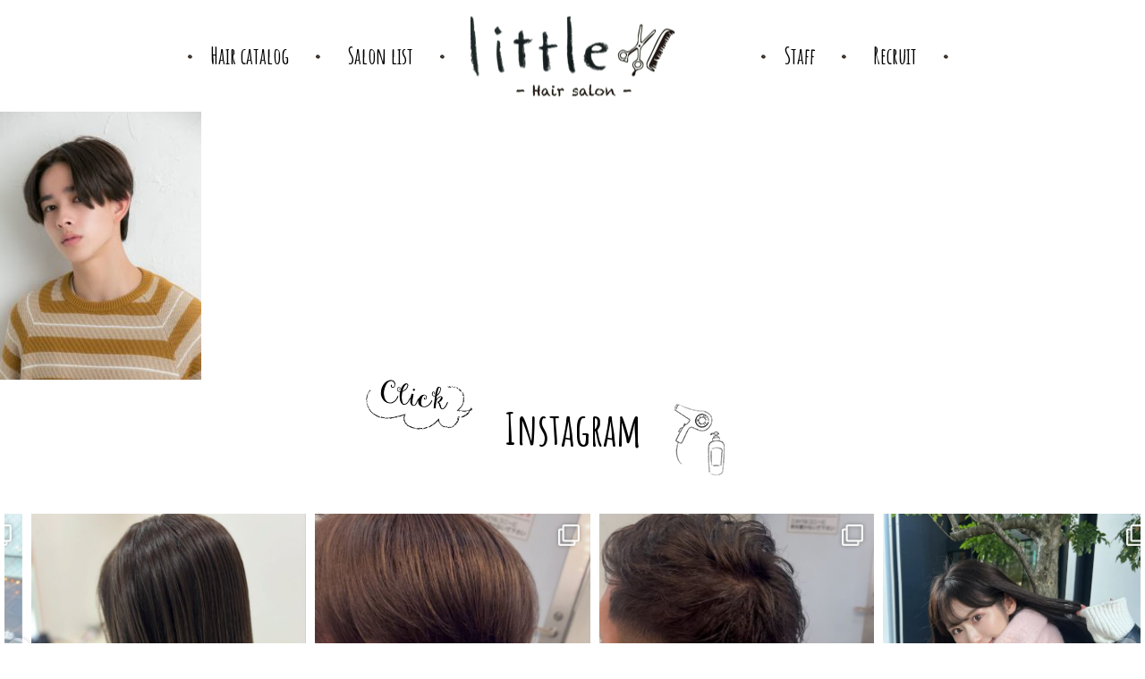

--- FILE ---
content_type: text/html; charset=UTF-8
request_url: https://anemone-salon.com/hairstyle/attachment/2-0122/
body_size: 15724
content:
<!DOCTYPE html>
<html lang="ja">
<head>
<meta charset="utf-8">
<meta property="og:title" content="渋谷・新宿・横浜から発信　有名モデルも通う美容室グループ「little（リトル）」" />
<meta property="og:description" content="渋谷・新宿・横浜から発信　有名モデルも通う美容室グループ「little（リトル）」" />
<meta property="og:url" content="https://www.anemone-salon.com/" />
<meta property="og:site_name" content="渋谷・新宿・横浜から発信　有名モデルも通う美容室グループ「little（リトル）」" />
<meta property="og:type" content="website">
<link rel="shortcut icon" type="image/vnd.microsoft.icon" sizes="16x16" href="https://anemone-salon.com/wp-content/themes/little/favicon.ico" />
<meta name="format-detection" content="telephone=no,address=no,email=no">
<meta name="viewport" content="width=device-width, initial-scale=1.0, maximum-scale=1.0, user-scalable=no">
<link href="https://fonts.googleapis.com/css?family=Noto+Sans+JP:400,700|Amatic+SC:700&display=swap" rel="stylesheet">
<link rel="stylesheet" href="https://anemone-salon.com/wp-content/themes/little/css/style.css">
<link rel="stylesheet" href="https://anemone-salon.com/wp-content/themes/little/css/hamburgers.css">
<link rel="stylesheet" href="https://anemone-salon.com/wp-content/themes/little/css/luminous-basic.css">

<link rel="stylesheet" href="https://anemone-salon.com/wp-content/themes/little/js/slick/slick.css" />
<link rel="stylesheet" href="https://anemone-salon.com/wp-content/themes/little/js/slick/slick-theme.css" />

<script src="https://kit.fontawesome.com/48bb286a81.js" crossorigin="anonymous"></script>
<script src="https://kit.fontawesome.com/48bb286a82.js" crossorigin="anonymous"></script>

		<!-- All in One SEO 4.1.6.2 -->
		<title>2-0122 | 渋谷・新宿・横浜から発信 有名モデルも通う美容室グループ little（リトル）</title>
		<meta name="robots" content="noindex, nofollow, max-image-preview:large" />
		<meta property="og:locale" content="ja_JP" />
		<meta property="og:site_name" content="渋谷・新宿・横浜から発信　有名モデルも通う美容室グループ little（リトル） |" />
		<meta property="og:type" content="article" />
		<meta property="og:title" content="2-0122 | 渋谷・新宿・横浜から発信 有名モデルも通う美容室グループ little（リトル）" />
		<meta property="article:published_time" content="2020-11-25T00:04:42+00:00" />
		<meta property="article:modified_time" content="2020-11-25T00:04:42+00:00" />
		<meta name="twitter:card" content="summary" />
		<meta name="twitter:title" content="2-0122 | 渋谷・新宿・横浜から発信 有名モデルも通う美容室グループ little（リトル）" />
		<script type="application/ld+json" class="aioseo-schema">
			{"@context":"https:\/\/schema.org","@graph":[{"@type":"WebSite","@id":"https:\/\/anemone-salon.com\/#website","url":"https:\/\/anemone-salon.com\/","name":"\u6e0b\u8c37\u30fb\u65b0\u5bbf\u30fb\u6a2a\u6d5c\u304b\u3089\u767a\u4fe1\u3000\u6709\u540d\u30e2\u30c7\u30eb\u3082\u901a\u3046\u7f8e\u5bb9\u5ba4\u30b0\u30eb\u30fc\u30d7 little\uff08\u30ea\u30c8\u30eb\uff09","inLanguage":"ja","publisher":{"@id":"https:\/\/anemone-salon.com\/#organization"}},{"@type":"Organization","@id":"https:\/\/anemone-salon.com\/#organization","name":"\u6e0b\u8c37\u30fb\u65b0\u5bbf\u30fb\u6a2a\u6d5c\u304b\u3089\u767a\u4fe1\u3000\u6709\u540d\u30e2\u30c7\u30eb\u3082\u901a\u3046\u7f8e\u5bb9\u5ba4\u30b0\u30eb\u30fc\u30d7 little\uff08\u30ea\u30c8\u30eb\uff09","url":"https:\/\/anemone-salon.com\/"},{"@type":"BreadcrumbList","@id":"https:\/\/anemone-salon.com\/hairstyle\/attachment\/2-0122\/#breadcrumblist","itemListElement":[{"@type":"ListItem","@id":"https:\/\/anemone-salon.com\/#listItem","position":1,"item":{"@type":"WebPage","@id":"https:\/\/anemone-salon.com\/","name":"\u30db\u30fc\u30e0","description":"\u53f2\u4e0a\u6700\u9ad8\u306e\u4ed5\u4e0a\u304c\u308a\u3068\u7f8e\u3057\u3055\u3092\u53f6\u3048\u308b\u305f\u3081\u3001\u6771\u4eac\u90fd\u5185\uff08\u6e0b\u8c37\u3001\u539f\u5bbf\u3001\u65b0\u5bbf\u3001\u6c60\u888b\u3001\u9280\u5ea7\uff09\u3092\u306f\u3058\u3081\u3001\u6a2a\u6d5c\u3001\u57fc\u7389\u3001\u672d\u5e4c\u3001\u4ed9\u53f0\u3001\u540d\u53e4\u5c4b\u3001\u5927\u962a\u3001\u5fb3\u5cf6\u3001\u795e\u6238\u3001\u798f\u5ca1\u3001\u6c96\u7e04\u306a\u3069\u5168\u56fd\u306b\u5e97\u8217\u3092\u69cb\u3048\u3001\u6700\u65b0\u306e\u30d8\u30a2\u30b9\u30bf\u30a4\u30eb\u3092\u767a\u4fe1\u3059\u308b\u7f8e\u5bb9\u5ba4\u300clittle\uff08\u30ea\u30c8\u30eb\uff09\u300d\u306f\u6709\u540d\u30e2\u30c7\u30eb\u3084\u30bf\u30ec\u30f3\u30c8\u3082\u6765\u5e97\u3059\u308b\u3001\u4eba\u6c17\u30d8\u30a2\u30b5\u30ed\u30f3\u3067\u3059\u3002","url":"https:\/\/anemone-salon.com\/"},"nextItem":"https:\/\/anemone-salon.com\/hairstyle\/attachment\/2-0122\/#listItem"},{"@type":"ListItem","@id":"https:\/\/anemone-salon.com\/hairstyle\/attachment\/2-0122\/#listItem","position":2,"item":{"@type":"WebPage","@id":"https:\/\/anemone-salon.com\/hairstyle\/attachment\/2-0122\/","name":"2-0122","url":"https:\/\/anemone-salon.com\/hairstyle\/attachment\/2-0122\/"},"previousItem":"https:\/\/anemone-salon.com\/#listItem"}]},{"@type":"Person","@id":"https:\/\/anemone-salon.com\/author\/anemone_admin\/#author","url":"https:\/\/anemone-salon.com\/author\/anemone_admin\/","name":"anemone_admin","image":{"@type":"ImageObject","@id":"https:\/\/anemone-salon.com\/hairstyle\/attachment\/2-0122\/#authorImage","url":"https:\/\/secure.gravatar.com\/avatar\/36ac3b6bdc61d3dd9e7a529a7e04bf49?s=96&d=mm&r=g","width":96,"height":96,"caption":"anemone_admin"}},{"@type":"ItemPage","@id":"https:\/\/anemone-salon.com\/hairstyle\/attachment\/2-0122\/#itempage","url":"https:\/\/anemone-salon.com\/hairstyle\/attachment\/2-0122\/","name":"2-0122 | \u6e0b\u8c37\u30fb\u65b0\u5bbf\u30fb\u6a2a\u6d5c\u304b\u3089\u767a\u4fe1 \u6709\u540d\u30e2\u30c7\u30eb\u3082\u901a\u3046\u7f8e\u5bb9\u5ba4\u30b0\u30eb\u30fc\u30d7 little\uff08\u30ea\u30c8\u30eb\uff09","inLanguage":"ja","isPartOf":{"@id":"https:\/\/anemone-salon.com\/#website"},"breadcrumb":{"@id":"https:\/\/anemone-salon.com\/hairstyle\/attachment\/2-0122\/#breadcrumblist"},"author":"https:\/\/anemone-salon.com\/author\/anemone_admin\/#author","creator":"https:\/\/anemone-salon.com\/author\/anemone_admin\/#author","datePublished":"2020-11-25T00:04:42+09:00","dateModified":"2020-11-25T00:04:42+09:00"}]}
		</script>
		<script type="text/javascript" >
			window.ga=window.ga||function(){(ga.q=ga.q||[]).push(arguments)};ga.l=+new Date;
			ga('create', "UA-145052088-1", 'auto');
			ga('send', 'pageview');
		</script>
		<script async src="https://www.google-analytics.com/analytics.js"></script>
		<!-- All in One SEO -->

<link rel='dns-prefetch' href='//s.w.org' />
<link rel="alternate" type="application/rss+xml" title="渋谷・新宿・横浜から発信　有名モデルも通う美容室グループ little（リトル） &raquo; 2-0122 のコメントのフィード" href="https://anemone-salon.com/hairstyle/attachment/2-0122/feed/" />
		<script type="text/javascript">
			window._wpemojiSettings = {"baseUrl":"https:\/\/s.w.org\/images\/core\/emoji\/13.1.0\/72x72\/","ext":".png","svgUrl":"https:\/\/s.w.org\/images\/core\/emoji\/13.1.0\/svg\/","svgExt":".svg","source":{"concatemoji":"https:\/\/anemone-salon.com\/wp-includes\/js\/wp-emoji-release.min.js?ver=5.8.12"}};
			!function(e,a,t){var n,r,o,i=a.createElement("canvas"),p=i.getContext&&i.getContext("2d");function s(e,t){var a=String.fromCharCode;p.clearRect(0,0,i.width,i.height),p.fillText(a.apply(this,e),0,0);e=i.toDataURL();return p.clearRect(0,0,i.width,i.height),p.fillText(a.apply(this,t),0,0),e===i.toDataURL()}function c(e){var t=a.createElement("script");t.src=e,t.defer=t.type="text/javascript",a.getElementsByTagName("head")[0].appendChild(t)}for(o=Array("flag","emoji"),t.supports={everything:!0,everythingExceptFlag:!0},r=0;r<o.length;r++)t.supports[o[r]]=function(e){if(!p||!p.fillText)return!1;switch(p.textBaseline="top",p.font="600 32px Arial",e){case"flag":return s([127987,65039,8205,9895,65039],[127987,65039,8203,9895,65039])?!1:!s([55356,56826,55356,56819],[55356,56826,8203,55356,56819])&&!s([55356,57332,56128,56423,56128,56418,56128,56421,56128,56430,56128,56423,56128,56447],[55356,57332,8203,56128,56423,8203,56128,56418,8203,56128,56421,8203,56128,56430,8203,56128,56423,8203,56128,56447]);case"emoji":return!s([10084,65039,8205,55357,56613],[10084,65039,8203,55357,56613])}return!1}(o[r]),t.supports.everything=t.supports.everything&&t.supports[o[r]],"flag"!==o[r]&&(t.supports.everythingExceptFlag=t.supports.everythingExceptFlag&&t.supports[o[r]]);t.supports.everythingExceptFlag=t.supports.everythingExceptFlag&&!t.supports.flag,t.DOMReady=!1,t.readyCallback=function(){t.DOMReady=!0},t.supports.everything||(n=function(){t.readyCallback()},a.addEventListener?(a.addEventListener("DOMContentLoaded",n,!1),e.addEventListener("load",n,!1)):(e.attachEvent("onload",n),a.attachEvent("onreadystatechange",function(){"complete"===a.readyState&&t.readyCallback()})),(n=t.source||{}).concatemoji?c(n.concatemoji):n.wpemoji&&n.twemoji&&(c(n.twemoji),c(n.wpemoji)))}(window,document,window._wpemojiSettings);
		</script>
		<style type="text/css">
img.wp-smiley,
img.emoji {
	display: inline !important;
	border: none !important;
	box-shadow: none !important;
	height: 1em !important;
	width: 1em !important;
	margin: 0 .07em !important;
	vertical-align: -0.1em !important;
	background: none !important;
	padding: 0 !important;
}
</style>
	<link rel='stylesheet' id='sbi_styles-css'  href='https://anemone-salon.com/wp-content/plugins/instagram-feed-pro%204/css/sbi-styles.min.css?ver=5.11.2' type='text/css' media='all' />
<link rel='stylesheet' id='wp-block-library-css'  href='https://anemone-salon.com/wp-includes/css/dist/block-library/style.min.css?ver=5.8.12' type='text/css' media='all' />
<link rel="https://api.w.org/" href="https://anemone-salon.com/wp-json/" /><link rel="alternate" type="application/json" href="https://anemone-salon.com/wp-json/wp/v2/media/3306" /><link rel="EditURI" type="application/rsd+xml" title="RSD" href="https://anemone-salon.com/xmlrpc.php?rsd" />
<link rel="wlwmanifest" type="application/wlwmanifest+xml" href="https://anemone-salon.com/wp-includes/wlwmanifest.xml" /> 
<meta name="generator" content="WordPress 5.8.12" />
<link rel='shortlink' href='https://anemone-salon.com/?p=3306' />
<link rel="alternate" type="application/json+oembed" href="https://anemone-salon.com/wp-json/oembed/1.0/embed?url=https%3A%2F%2Fanemone-salon.com%2Fhairstyle%2Fattachment%2F2-0122%2F" />
<link rel="alternate" type="text/xml+oembed" href="https://anemone-salon.com/wp-json/oembed/1.0/embed?url=https%3A%2F%2Fanemone-salon.com%2Fhairstyle%2Fattachment%2F2-0122%2F&#038;format=xml" />
</head>
<body>
<header>
	<div class="container">
		<div class="logo"><a href="https://anemone-salon.com" class="trans"><img src="https://anemone-salon.com/wp-content/themes/little/img/common/logo.png" alt="渋谷・新宿・横浜から発信　有名モデルも通う美容室グループ「little（リトル）"></a></div>
		<div class="menu_btn sm">
			<div class="hamburger hamburger--slider"><div class="hamburger-box"><div class="hamburger-inner"></div></div></div>
		</div>
		<div class="menu">
			<div class="link">
				<a href="/hairstyle/"><span>Hair catalog</span></a>
				<a href="/salon/"><span>Salon list</span></a>
				<!-- <a href="/staff/"><span>Staff</span></a> -->
			</div>
			<div class="link">
				<a href="/staff/"><span>Staff</span></a>
				<a href="/recruit/"><span>Recruit</span></a>
			</div>
		</div>
	</div>
</header>
<main>
	<p class="attachment"><a href='https://anemone-salon.com/wp-content/uploads/2020/11/2-0122.jpg'><img width="225" height="300" src="https://anemone-salon.com/wp-content/uploads/2020/11/2-0122-225x300.jpg" class="attachment-medium size-medium" alt="" loading="lazy" srcset="https://anemone-salon.com/wp-content/uploads/2020/11/2-0122-225x300.jpg 225w, https://anemone-salon.com/wp-content/uploads/2020/11/2-0122-768x1024.jpg 768w, https://anemone-salon.com/wp-content/uploads/2020/11/2-0122.jpg 960w" sizes="(max-width: 225px) 100vw, 225px" /></a></p>
  <div class="footer_insta">
    <div class="container">
      <h2 class="ttl"><span>Instagram</span></h2>
    </div>
    <div class="dummy">
<div id="sb_instagram" class="sbi  sbi_mob_col_auto sbi_col_4  sbi_width_resp" style="padding-bottom: 10px;width: 100%;" data-feedid="sbi_E383AAE38388E383ABE3#8" data-res="auto" data-cols="4" data-colsmobile="auto" data-num="8" data-nummobile="" data-shortcode-atts="{}"  data-postid="3306" data-options="{&quot;carousel&quot;:[true,false,true,3000,true,1],&quot;avatars&quot;:[],&quot;lightboxcomments&quot;:20,&quot;colsmobile&quot;:&quot;auto&quot;,&quot;captionsize&quot;:13,&quot;captionlength&quot;:50}">
	
    <div id="sbi_images" style="padding: 5px;">
		<div class="sbi_item sbi_type_carousel sbi_new sbi_transition" id="sbi_18054363836680371" data-date="1769669435" data-numcomments="0">
    <div class="sbi_photo_wrap">
	    <svg class="svg-inline--fa fa-clone fa-w-16 sbi_lightbox_carousel_icon" aria-hidden="true" aria-label="Clone" data-fa-proƒcessed="" data-prefix="far" data-icon="clone" role="img" xmlns="http://www.w3.org/2000/svg" viewBox="0 0 512 512">
	                <path fill="currentColor" d="M464 0H144c-26.51 0-48 21.49-48 48v48H48c-26.51 0-48 21.49-48 48v320c0 26.51 21.49 48 48 48h320c26.51 0 48-21.49 48-48v-48h48c26.51 0 48-21.49 48-48V48c0-26.51-21.49-48-48-48zM362 464H54a6 6 0 0 1-6-6V150a6 6 0 0 1 6-6h42v224c0 26.51 21.49 48 48 48h224v42a6 6 0 0 1-6 6zm96-96H150a6 6 0 0 1-6-6V54a6 6 0 0 1 6-6h308a6 6 0 0 1 6 6v308a6 6 0 0 1-6 6z"></path>
	            </svg>	            <div class="sbi_link" >
            <div class="sbi_hover_top">
	                            <p class="sbi_username">
                    <a href="https://www.instagram.com//" target="_blank" rel="nofollow noopener" ></a>
                </p>
	            	                        </div>
	                    <a class="sbi_instagram_link" href="https://www.instagram.com/p/DUFc0R6Dyf9/" target="_blank" rel="nofollow noopener" title="Instagram" >
                <span class="sbi-screenreader">View</span>
				<svg class="svg-inline--fa fa-instagram fa-w-14" aria-hidden="true" data-fa-processed="" aria-label="Instagram" data-prefix="fab" data-icon="instagram" role="img" viewBox="0 0 448 512">
	                <path fill="currentColor" d="M224.1 141c-63.6 0-114.9 51.3-114.9 114.9s51.3 114.9 114.9 114.9S339 319.5 339 255.9 287.7 141 224.1 141zm0 189.6c-41.1 0-74.7-33.5-74.7-74.7s33.5-74.7 74.7-74.7 74.7 33.5 74.7 74.7-33.6 74.7-74.7 74.7zm146.4-194.3c0 14.9-12 26.8-26.8 26.8-14.9 0-26.8-12-26.8-26.8s12-26.8 26.8-26.8 26.8 12 26.8 26.8zm76.1 27.2c-1.7-35.9-9.9-67.7-36.2-93.9-26.2-26.2-58-34.4-93.9-36.2-37-2.1-147.9-2.1-184.9 0-35.8 1.7-67.6 9.9-93.9 36.1s-34.4 58-36.2 93.9c-2.1 37-2.1 147.9 0 184.9 1.7 35.9 9.9 67.7 36.2 93.9s58 34.4 93.9 36.2c37 2.1 147.9 2.1 184.9 0 35.9-1.7 67.7-9.9 93.9-36.2 26.2-26.2 34.4-58 36.2-93.9 2.1-37 2.1-147.8 0-184.8zM398.8 388c-7.8 19.6-22.9 34.7-42.6 42.6-29.5 11.7-99.5 9-132.1 9s-102.7 2.6-132.1-9c-19.6-7.8-34.7-22.9-42.6-42.6-11.7-29.5-9-99.5-9-132.1s-2.6-102.7 9-132.1c7.8-19.6 22.9-34.7 42.6-42.6 29.5-11.7 99.5-9 132.1-9s102.7-2.6 132.1 9c19.6 7.8 34.7 22.9 42.6 42.6 11.7 29.5 9 99.5 9 132.1s2.7 102.7-9 132.1z"></path>
	            </svg>            </a>
	                    <div class="sbi_hover_bottom" >
	                            <p>
	                                    <span class="sbi_date">
                        <svg  class="svg-inline--fa fa-clock fa-w-16" aria-hidden="true" data-fa-processed="" data-prefix="far" data-icon="clock" role="presentation" xmlns="http://www.w3.org/2000/svg" viewBox="0 0 512 512"><path fill="currentColor" d="M256 8C119 8 8 119 8 256s111 248 248 248 248-111 248-248S393 8 256 8zm0 448c-110.5 0-200-89.5-200-200S145.5 56 256 56s200 89.5 200 200-89.5 200-200 200zm61.8-104.4l-84.9-61.7c-3.1-2.3-4.9-5.9-4.9-9.7V116c0-6.6 5.4-12 12-12h32c6.6 0 12 5.4 12 12v141.7l66.8 48.6c5.4 3.9 6.5 11.4 2.6 16.8L334.6 349c-3.9 5.3-11.4 6.5-16.8 2.6z"></path></svg>                        1月 29</span>
	                
	                                </p>
	                                        </div>
            <a class="sbi_link_area nofancybox" href="https://scontent-nrt1-2.cdninstagram.com/v/t51.82787-15/623539632_18100757983876472_5284460138599767983_n.jpg?stp=dst-jpg_e35_tt6&_nc_cat=102&ccb=7-5&_nc_sid=18de74&efg=eyJlZmdfdGFnIjoiQ0FST1VTRUxfSVRFTS5iZXN0X2ltYWdlX3VybGdlbi5DMyJ9&_nc_ohc=p-pYS8xNi4YQ7kNvwGDfo5-&_nc_oc=AdnY1H14vdOF2KuVfpcPY9HMWQdVbX3aCj7h0D5hbQ1e8jxqpgfZjOMU4o6c_NYSSa8&_nc_zt=23&_nc_ht=scontent-nrt1-2.cdninstagram.com&edm=AEoDcc0EAAAA&_nc_gid=TAaJHe25ZgZ0Ke0PqFwW6g&oh=00_Afr5jpFG9lxHFMqpP9CezpPRBv6igxIuz6b3sMdJuAXxRQ&oe=69816CEA" rel="nofollow noopener" data-lightbox-sbi="" data-title="〜men&#039;s style〜&lt;br&gt;
⁡&lt;br&gt;
cut+treatment🐳&lt;br&gt;
⁡&lt;br&gt;
アウトバストリートメント　ミルボン エルジューダ ブリーチセラム&lt;br&gt;
⁡&lt;br&gt;
スタイリング剤　エレベート10F　&lt;br&gt;
　　　　　　　　N.ポリッシュオイル&lt;br&gt;
　　　　　　　　&lt;br&gt;
stylist Tatsuya&lt;br&gt;
⁡&lt;br&gt;
⁡&lt;br&gt;
ご予約DMからも承ってます📩&lt;br&gt;
ご気軽にお問い合わせしてください✨&lt;br&gt;
⁡&lt;br&gt;
⁡&lt;br&gt;
💫【ULTOWA 髪質改善トリートメント導入店】&lt;br&gt;
⁡&lt;br&gt;
当店人気の&lt;br&gt;
ULTOWA髪質改善トリートメント もおすすめ✨&lt;br&gt;
⁡&lt;br&gt;
✔︎ 活性酸素に水素を結合させて無害化&lt;br&gt;
✔︎ 髪の水分量UPでうるおい・ツヤをプラス&lt;br&gt;
✔︎ 内部補修でハリコシのある髪へ&lt;br&gt;
⁡&lt;br&gt;
⁡&lt;br&gt;
✂️little福岡&lt;br&gt;
福岡市中央区大名1-1-46 彩文ビル2F&lt;br&gt;
☎️092-751-8808&lt;br&gt;
平日10-22時&lt;br&gt;
土日祝日9-22時&lt;br&gt;
⁡&lt;br&gt;
⁡&lt;br&gt;
#リトルヘアサロン#little福岡#福岡美容室#飯塚美容室" data-video="https://scontent-nrt1-2.cdninstagram.com/o1/v/t16/f2/m84/AQOdXOHZ6s7bAaF60JReFcW6fXMs66M61Pp5xegClV_pq6MvZn-RMKnr7L5VMdy2utEuKbquWHlYI71iJePsnEvVCS1JEtQXhhRLwZs.mp4?_nc_cat=101&amp;_nc_sid=5e9851&amp;_nc_ht=scontent-nrt1-2.cdninstagram.com&amp;_nc_ohc=WeAst8yucLoQ7kNvwGr7Yc_&amp;efg=[base64]%3D&amp;ccb=17-1&amp;_nc_gid=TAaJHe25ZgZ0Ke0PqFwW6g&amp;edm=AEoDcc0EAAAA&amp;_nc_zt=28&amp;vs=9030d69a40d0a191&amp;_nc_vs=[base64]&amp;oh=00_Afoaiz950SMhMl6RZA-6KY4r0D16kNJ81xwkgJyneU0uag&amp;oe=697D9647" data-carousel="{&quot;data&quot;:[{&quot;type&quot;:&quot;video&quot;,&quot;media&quot;:&quot;https:\/\/scontent-nrt1-2.cdninstagram.com\/o1\/v\/t16\/f2\/m84\/AQOdXOHZ6s7bAaF60JReFcW6fXMs66M61Pp5xegClV_pq6MvZn-RMKnr7L5VMdy2utEuKbquWHlYI71iJePsnEvVCS1JEtQXhhRLwZs.mp4?_nc_cat=101&amp;_nc_sid=5e9851&amp;_nc_ht=scontent-nrt1-2.cdninstagram.com&amp;_nc_ohc=WeAst8yucLoQ7kNvwGr7Yc_&amp;efg=[base64]%3D&amp;ccb=17-1&amp;_nc_gid=TAaJHe25ZgZ0Ke0PqFwW6g&amp;edm=AEoDcc0EAAAA&amp;_nc_zt=28&amp;vs=9030d69a40d0a191&amp;_nc_vs=[base64]&amp;oh=00_Afoaiz950SMhMl6RZA-6KY4r0D16kNJ81xwkgJyneU0uag&amp;oe=697D9647&quot;},{&quot;type&quot;:&quot;image&quot;,&quot;media&quot;:&quot;https:\/\/scontent-nrt1-1.cdninstagram.com\/v\/t51.82787-15\/622968525_18100757959876472_7788388569087826921_n.jpg?stp=dst-jpg_e35_tt6&amp;_nc_cat=109&amp;ccb=7-5&amp;_nc_sid=18de74&amp;efg=eyJlZmdfdGFnIjoiQ0FST1VTRUxfSVRFTS5iZXN0X2ltYWdlX3VybGdlbi5DMyJ9&amp;_nc_ohc=Ejc9yMsFNLQQ7kNvwGy2ArA&amp;_nc_oc=Adk1qhWI-JqPmgfPWBIX5G1yH-6ce2OK_oeJbD6EP6t_Ur4kZMjyHcervsmkb-kroJw&amp;_nc_zt=23&amp;_nc_ht=scontent-nrt1-1.cdninstagram.com&amp;edm=AEoDcc0EAAAA&amp;_nc_gid=TAaJHe25ZgZ0Ke0PqFwW6g&amp;oh=00_Afo2CHO-PrpA8C0LkweUH8aID8z1f2NsXmLrIiz5aJ0JWw&amp;oe=69817DAD&quot;}],&quot;vid_first&quot;:true}" data-id="sbi_18054363836680371" data-user="" data-url="https://www.instagram.com/p/DUFc0R6Dyf9/" data-avatar="" data-account-type="business">
                <span class="sbi-screenreader">Open</span>
				            </a>
        </div>

        <a class="sbi_photo" href="https://www.instagram.com/p/DUFc0R6Dyf9/" target="_blank" rel="nofollow noopener" data-full-res="https://scontent-nrt1-2.cdninstagram.com/v/t51.82787-15/623539632_18100757983876472_5284460138599767983_n.jpg?stp=dst-jpg_e35_tt6&#038;_nc_cat=102&#038;ccb=7-5&#038;_nc_sid=18de74&#038;efg=eyJlZmdfdGFnIjoiQ0FST1VTRUxfSVRFTS5iZXN0X2ltYWdlX3VybGdlbi5DMyJ9&#038;_nc_ohc=p-pYS8xNi4YQ7kNvwGDfo5-&#038;_nc_oc=AdnY1H14vdOF2KuVfpcPY9HMWQdVbX3aCj7h0D5hbQ1e8jxqpgfZjOMU4o6c_NYSSa8&#038;_nc_zt=23&#038;_nc_ht=scontent-nrt1-2.cdninstagram.com&#038;edm=AEoDcc0EAAAA&#038;_nc_gid=TAaJHe25ZgZ0Ke0PqFwW6g&#038;oh=00_Afr5jpFG9lxHFMqpP9CezpPRBv6igxIuz6b3sMdJuAXxRQ&#038;oe=69816CEA" data-img-src-set="{&quot;d&quot;:&quot;https:\/\/scontent-nrt1-2.cdninstagram.com\/v\/t51.82787-15\/623539632_18100757983876472_5284460138599767983_n.jpg?stp=dst-jpg_e35_tt6&amp;_nc_cat=102&amp;ccb=7-5&amp;_nc_sid=18de74&amp;efg=eyJlZmdfdGFnIjoiQ0FST1VTRUxfSVRFTS5iZXN0X2ltYWdlX3VybGdlbi5DMyJ9&amp;_nc_ohc=p-pYS8xNi4YQ7kNvwGDfo5-&amp;_nc_oc=AdnY1H14vdOF2KuVfpcPY9HMWQdVbX3aCj7h0D5hbQ1e8jxqpgfZjOMU4o6c_NYSSa8&amp;_nc_zt=23&amp;_nc_ht=scontent-nrt1-2.cdninstagram.com&amp;edm=AEoDcc0EAAAA&amp;_nc_gid=TAaJHe25ZgZ0Ke0PqFwW6g&amp;oh=00_Afr5jpFG9lxHFMqpP9CezpPRBv6igxIuz6b3sMdJuAXxRQ&amp;oe=69816CEA&quot;,&quot;150&quot;:&quot;https:\/\/scontent-nrt1-2.cdninstagram.com\/v\/t51.82787-15\/623539632_18100757983876472_5284460138599767983_n.jpg?stp=dst-jpg_e35_tt6&amp;_nc_cat=102&amp;ccb=7-5&amp;_nc_sid=18de74&amp;efg=eyJlZmdfdGFnIjoiQ0FST1VTRUxfSVRFTS5iZXN0X2ltYWdlX3VybGdlbi5DMyJ9&amp;_nc_ohc=p-pYS8xNi4YQ7kNvwGDfo5-&amp;_nc_oc=AdnY1H14vdOF2KuVfpcPY9HMWQdVbX3aCj7h0D5hbQ1e8jxqpgfZjOMU4o6c_NYSSa8&amp;_nc_zt=23&amp;_nc_ht=scontent-nrt1-2.cdninstagram.com&amp;edm=AEoDcc0EAAAA&amp;_nc_gid=TAaJHe25ZgZ0Ke0PqFwW6g&amp;oh=00_Afr5jpFG9lxHFMqpP9CezpPRBv6igxIuz6b3sMdJuAXxRQ&amp;oe=69816CEA&quot;,&quot;320&quot;:&quot;https:\/\/scontent-nrt1-2.cdninstagram.com\/v\/t51.82787-15\/623539632_18100757983876472_5284460138599767983_n.jpg?stp=dst-jpg_e35_tt6&amp;_nc_cat=102&amp;ccb=7-5&amp;_nc_sid=18de74&amp;efg=eyJlZmdfdGFnIjoiQ0FST1VTRUxfSVRFTS5iZXN0X2ltYWdlX3VybGdlbi5DMyJ9&amp;_nc_ohc=p-pYS8xNi4YQ7kNvwGDfo5-&amp;_nc_oc=AdnY1H14vdOF2KuVfpcPY9HMWQdVbX3aCj7h0D5hbQ1e8jxqpgfZjOMU4o6c_NYSSa8&amp;_nc_zt=23&amp;_nc_ht=scontent-nrt1-2.cdninstagram.com&amp;edm=AEoDcc0EAAAA&amp;_nc_gid=TAaJHe25ZgZ0Ke0PqFwW6g&amp;oh=00_Afr5jpFG9lxHFMqpP9CezpPRBv6igxIuz6b3sMdJuAXxRQ&amp;oe=69816CEA&quot;,&quot;640&quot;:&quot;https:\/\/scontent-nrt1-2.cdninstagram.com\/v\/t51.82787-15\/623539632_18100757983876472_5284460138599767983_n.jpg?stp=dst-jpg_e35_tt6&amp;_nc_cat=102&amp;ccb=7-5&amp;_nc_sid=18de74&amp;efg=eyJlZmdfdGFnIjoiQ0FST1VTRUxfSVRFTS5iZXN0X2ltYWdlX3VybGdlbi5DMyJ9&amp;_nc_ohc=p-pYS8xNi4YQ7kNvwGDfo5-&amp;_nc_oc=AdnY1H14vdOF2KuVfpcPY9HMWQdVbX3aCj7h0D5hbQ1e8jxqpgfZjOMU4o6c_NYSSa8&amp;_nc_zt=23&amp;_nc_ht=scontent-nrt1-2.cdninstagram.com&amp;edm=AEoDcc0EAAAA&amp;_nc_gid=TAaJHe25ZgZ0Ke0PqFwW6g&amp;oh=00_Afr5jpFG9lxHFMqpP9CezpPRBv6igxIuz6b3sMdJuAXxRQ&amp;oe=69816CEA&quot;}">
            <img src="https://anemone-salon.com/wp-content/plugins/instagram-feed-pro%204/img/placeholder.png" alt="〜men&#039;s style〜
⁡
cut+treatment🐳
⁡
アウトバストリートメント　ミルボン エルジューダ ブリーチセラム
⁡
スタイリング剤　エレベート10F　
　　　　　　　　N.ポリッシュオイル
　　　　　　　　
stylist Tatsuya
⁡
⁡
ご予約DMからも承ってます📩
ご気軽にお問い合わせしてください✨
⁡
⁡
💫【ULTOWA 髪質改善トリートメント導入店】
⁡
当店人気の
ULTOWA髪質改善トリートメント もおすすめ✨
⁡
✔︎ 活性酸素に水素を結合させて無害化
✔︎ 髪の水分量UPでうるおい・ツヤをプラス
✔︎ 内部補修でハリコシのある髪へ
⁡
⁡
✂️little福岡
福岡市中央区大名1-1-46 彩文ビル2F
☎️092-751-8808
平日10-22時
土日祝日9-22時
⁡
⁡
#リトルヘアサロン#little福岡#福岡美容室#飯塚美容室">
        </a>
    </div>

    <div class="sbi_info">

                <p class="sbi_caption_wrap">
            <span class="sbi_caption" style="font-size: 13px;">〜men&#039;s style〜<br>
⁡<br>
cut+treatment🐳<br>
⁡<br>
アウトバストリートメント　ミルボン エルジューダ ブリーチセラム<br>
⁡<br>
スタイリング剤　エレベート10F　<br>
　　　　　　　　N.ポリッシュオイル<br>
　　　　　　　　<br>
stylist Tatsuya<br>
⁡<br>
⁡<br>
ご予約DMからも承ってます📩<br>
ご気軽にお問い合わせしてください✨<br>
⁡<br>
⁡<br>
💫【ULTOWA 髪質改善トリートメント導入店】<br>
⁡<br>
当店人気の<br>
ULTOWA髪質改善トリートメント もおすすめ✨<br>
⁡<br>
✔︎ 活性酸素に水素を結合させて無害化<br>
✔︎ 髪の水分量UPでうるおい・ツヤをプラス<br>
✔︎ 内部補修でハリコシのある髪へ<br>
⁡<br>
⁡<br>
✂️little福岡<br>
福岡市中央区大名1-1-46 彩文ビル2F<br>
☎️092-751-8808<br>
平日10-22時<br>
土日祝日9-22時<br>
⁡<br>
⁡<br>
#リトルヘアサロン#little福岡#福岡美容室#飯塚美容室</span><span class="sbi_expand"> <a href="#"><span class="sbi_more">...</span></a></span>
        </p>
        
	            <div class="sbi_meta" >
            <span class="sbi_likes" style="font-size: 13px;">
                <svg style="font-size: 13px;" class="svg-inline--fa fa-heart fa-w-18" aria-hidden="true" data-fa-processed="" data-prefix="fa" data-icon="heart" role="presentation" xmlns="http://www.w3.org/2000/svg" viewBox="0 0 576 512"><path fill="currentColor" d="M414.9 24C361.8 24 312 65.7 288 89.3 264 65.7 214.2 24 161.1 24 70.3 24 16 76.9 16 165.5c0 72.6 66.8 133.3 69.2 135.4l187 180.8c8.8 8.5 22.8 8.5 31.6 0l186.7-180.2c2.7-2.7 69.5-63.5 69.5-136C560 76.9 505.7 24 414.9 24z"></path></svg>                4</span>
            <span class="sbi_comments" style="font-size: 13px;">
                <svg style="font-size: 13px;" class="svg-inline--fa fa-comment fa-w-18" aria-hidden="true" data-fa-processed="" data-prefix="fa" data-icon="comment" role="presentation" xmlns="http://www.w3.org/2000/svg" viewBox="0 0 576 512"><path fill="currentColor" d="M576 240c0 115-129 208-288 208-48.3 0-93.9-8.6-133.9-23.8-40.3 31.2-89.8 50.3-142.4 55.7-5.2.6-10.2-2.8-11.5-7.7-1.3-5 2.7-8.1 6.6-11.8 19.3-18.4 42.7-32.8 51.9-94.6C21.9 330.9 0 287.3 0 240 0 125.1 129 32 288 32s288 93.1 288 208z"></path></svg>                0</span>
        </div>
	    
    </div>

</div><div class="sbi_item sbi_type_image sbi_new sbi_transition" id="sbi_18108661126639169" data-date="1769579022" data-numcomments="0">
    <div class="sbi_photo_wrap">
	    	            <div class="sbi_link" >
            <div class="sbi_hover_top">
	                            <p class="sbi_username">
                    <a href="https://www.instagram.com//" target="_blank" rel="nofollow noopener" ></a>
                </p>
	            	                        </div>
	                    <a class="sbi_instagram_link" href="https://www.instagram.com/p/DUCwVLqj-FV/" target="_blank" rel="nofollow noopener" title="Instagram" >
                <span class="sbi-screenreader">View</span>
				<svg class="svg-inline--fa fa-instagram fa-w-14" aria-hidden="true" data-fa-processed="" aria-label="Instagram" data-prefix="fab" data-icon="instagram" role="img" viewBox="0 0 448 512">
	                <path fill="currentColor" d="M224.1 141c-63.6 0-114.9 51.3-114.9 114.9s51.3 114.9 114.9 114.9S339 319.5 339 255.9 287.7 141 224.1 141zm0 189.6c-41.1 0-74.7-33.5-74.7-74.7s33.5-74.7 74.7-74.7 74.7 33.5 74.7 74.7-33.6 74.7-74.7 74.7zm146.4-194.3c0 14.9-12 26.8-26.8 26.8-14.9 0-26.8-12-26.8-26.8s12-26.8 26.8-26.8 26.8 12 26.8 26.8zm76.1 27.2c-1.7-35.9-9.9-67.7-36.2-93.9-26.2-26.2-58-34.4-93.9-36.2-37-2.1-147.9-2.1-184.9 0-35.8 1.7-67.6 9.9-93.9 36.1s-34.4 58-36.2 93.9c-2.1 37-2.1 147.9 0 184.9 1.7 35.9 9.9 67.7 36.2 93.9s58 34.4 93.9 36.2c37 2.1 147.9 2.1 184.9 0 35.9-1.7 67.7-9.9 93.9-36.2 26.2-26.2 34.4-58 36.2-93.9 2.1-37 2.1-147.8 0-184.8zM398.8 388c-7.8 19.6-22.9 34.7-42.6 42.6-29.5 11.7-99.5 9-132.1 9s-102.7 2.6-132.1-9c-19.6-7.8-34.7-22.9-42.6-42.6-11.7-29.5-9-99.5-9-132.1s-2.6-102.7 9-132.1c7.8-19.6 22.9-34.7 42.6-42.6 29.5-11.7 99.5-9 132.1-9s102.7-2.6 132.1 9c19.6 7.8 34.7 22.9 42.6 42.6 11.7 29.5 9 99.5 9 132.1s2.7 102.7-9 132.1z"></path>
	            </svg>            </a>
	                    <div class="sbi_hover_bottom" >
	                            <p>
	                                    <span class="sbi_date">
                        <svg  class="svg-inline--fa fa-clock fa-w-16" aria-hidden="true" data-fa-processed="" data-prefix="far" data-icon="clock" role="presentation" xmlns="http://www.w3.org/2000/svg" viewBox="0 0 512 512"><path fill="currentColor" d="M256 8C119 8 8 119 8 256s111 248 248 248 248-111 248-248S393 8 256 8zm0 448c-110.5 0-200-89.5-200-200S145.5 56 256 56s200 89.5 200 200-89.5 200-200 200zm61.8-104.4l-84.9-61.7c-3.1-2.3-4.9-5.9-4.9-9.7V116c0-6.6 5.4-12 12-12h32c6.6 0 12 5.4 12 12v141.7l66.8 48.6c5.4 3.9 6.5 11.4 2.6 16.8L334.6 349c-3.9 5.3-11.4 6.5-16.8 2.6z"></path></svg>                        1月 28</span>
	                
	                                </p>
	                                        </div>
            <a class="sbi_link_area nofancybox" href="https://scontent-nrt6-1.cdninstagram.com/v/t51.82787-15/622604275_18303331780273805_7736039276891285512_n.jpg?stp=dst-jpg_e35_tt6&_nc_cat=111&ccb=7-5&_nc_sid=18de74&efg=eyJlZmdfdGFnIjoiRkVFRC5iZXN0X2ltYWdlX3VybGdlbi5DMiJ9&_nc_ohc=Woe-bcKL0kkQ7kNvwGNjdQE&_nc_oc=Adn_VvDeqf-HOWIZ3GXrAnGd5EWFXvbGlBqg6fxgWTMpOrCRbxP0k0L8gwMmmI81Ho0&_nc_zt=23&_nc_ht=scontent-nrt6-1.cdninstagram.com&edm=AEoDcc0EAAAA&_nc_gid=z1KFCc-cn4AtKCt9BqB5Qg&oh=00_AfqXovBP48wGClr-rAVjZgsiRyKjNeZNagqAyxshFTUjgg&oe=697F62CD" rel="nofollow noopener" data-lightbox-sbi="" data-title="オリーブカラー🫒&lt;br&gt;
&lt;br&gt;
スタイリスト　なつき&lt;br&gt;
&lt;br&gt;
#リトルヘアサロン#リトルエスタ#ittleesta#美容室＃美容室＃福岡美容室＃天神美容室＃通り美容室＃大名美容室＃美容師募集＃美容師求人#instagoodbeautysalonbeautician&lt;br&gt;
エヌドット取扱店" data-video="" data-carousel="" data-id="sbi_18108661126639169" data-user="" data-url="https://www.instagram.com/p/DUCwVLqj-FV/" data-avatar="" data-account-type="business">
                <span class="sbi-screenreader">Open</span>
				            </a>
        </div>

        <a class="sbi_photo" href="https://www.instagram.com/p/DUCwVLqj-FV/" target="_blank" rel="nofollow noopener" data-full-res="https://scontent-nrt6-1.cdninstagram.com/v/t51.82787-15/622604275_18303331780273805_7736039276891285512_n.jpg?stp=dst-jpg_e35_tt6&#038;_nc_cat=111&#038;ccb=7-5&#038;_nc_sid=18de74&#038;efg=eyJlZmdfdGFnIjoiRkVFRC5iZXN0X2ltYWdlX3VybGdlbi5DMiJ9&#038;_nc_ohc=Woe-bcKL0kkQ7kNvwGNjdQE&#038;_nc_oc=Adn_VvDeqf-HOWIZ3GXrAnGd5EWFXvbGlBqg6fxgWTMpOrCRbxP0k0L8gwMmmI81Ho0&#038;_nc_zt=23&#038;_nc_ht=scontent-nrt6-1.cdninstagram.com&#038;edm=AEoDcc0EAAAA&#038;_nc_gid=z1KFCc-cn4AtKCt9BqB5Qg&#038;oh=00_AfqXovBP48wGClr-rAVjZgsiRyKjNeZNagqAyxshFTUjgg&#038;oe=697F62CD" data-img-src-set="{&quot;d&quot;:&quot;https:\/\/scontent-nrt6-1.cdninstagram.com\/v\/t51.82787-15\/622604275_18303331780273805_7736039276891285512_n.jpg?stp=dst-jpg_e35_tt6&amp;_nc_cat=111&amp;ccb=7-5&amp;_nc_sid=18de74&amp;efg=eyJlZmdfdGFnIjoiRkVFRC5iZXN0X2ltYWdlX3VybGdlbi5DMiJ9&amp;_nc_ohc=Woe-bcKL0kkQ7kNvwGNjdQE&amp;_nc_oc=Adn_VvDeqf-HOWIZ3GXrAnGd5EWFXvbGlBqg6fxgWTMpOrCRbxP0k0L8gwMmmI81Ho0&amp;_nc_zt=23&amp;_nc_ht=scontent-nrt6-1.cdninstagram.com&amp;edm=AEoDcc0EAAAA&amp;_nc_gid=z1KFCc-cn4AtKCt9BqB5Qg&amp;oh=00_AfqXovBP48wGClr-rAVjZgsiRyKjNeZNagqAyxshFTUjgg&amp;oe=697F62CD&quot;,&quot;150&quot;:&quot;https:\/\/scontent-nrt6-1.cdninstagram.com\/v\/t51.82787-15\/622604275_18303331780273805_7736039276891285512_n.jpg?stp=dst-jpg_e35_tt6&amp;_nc_cat=111&amp;ccb=7-5&amp;_nc_sid=18de74&amp;efg=eyJlZmdfdGFnIjoiRkVFRC5iZXN0X2ltYWdlX3VybGdlbi5DMiJ9&amp;_nc_ohc=Woe-bcKL0kkQ7kNvwGNjdQE&amp;_nc_oc=Adn_VvDeqf-HOWIZ3GXrAnGd5EWFXvbGlBqg6fxgWTMpOrCRbxP0k0L8gwMmmI81Ho0&amp;_nc_zt=23&amp;_nc_ht=scontent-nrt6-1.cdninstagram.com&amp;edm=AEoDcc0EAAAA&amp;_nc_gid=z1KFCc-cn4AtKCt9BqB5Qg&amp;oh=00_AfqXovBP48wGClr-rAVjZgsiRyKjNeZNagqAyxshFTUjgg&amp;oe=697F62CD&quot;,&quot;320&quot;:&quot;https:\/\/scontent-nrt6-1.cdninstagram.com\/v\/t51.82787-15\/622604275_18303331780273805_7736039276891285512_n.jpg?stp=dst-jpg_e35_tt6&amp;_nc_cat=111&amp;ccb=7-5&amp;_nc_sid=18de74&amp;efg=eyJlZmdfdGFnIjoiRkVFRC5iZXN0X2ltYWdlX3VybGdlbi5DMiJ9&amp;_nc_ohc=Woe-bcKL0kkQ7kNvwGNjdQE&amp;_nc_oc=Adn_VvDeqf-HOWIZ3GXrAnGd5EWFXvbGlBqg6fxgWTMpOrCRbxP0k0L8gwMmmI81Ho0&amp;_nc_zt=23&amp;_nc_ht=scontent-nrt6-1.cdninstagram.com&amp;edm=AEoDcc0EAAAA&amp;_nc_gid=z1KFCc-cn4AtKCt9BqB5Qg&amp;oh=00_AfqXovBP48wGClr-rAVjZgsiRyKjNeZNagqAyxshFTUjgg&amp;oe=697F62CD&quot;,&quot;640&quot;:&quot;https:\/\/scontent-nrt6-1.cdninstagram.com\/v\/t51.82787-15\/622604275_18303331780273805_7736039276891285512_n.jpg?stp=dst-jpg_e35_tt6&amp;_nc_cat=111&amp;ccb=7-5&amp;_nc_sid=18de74&amp;efg=eyJlZmdfdGFnIjoiRkVFRC5iZXN0X2ltYWdlX3VybGdlbi5DMiJ9&amp;_nc_ohc=Woe-bcKL0kkQ7kNvwGNjdQE&amp;_nc_oc=Adn_VvDeqf-HOWIZ3GXrAnGd5EWFXvbGlBqg6fxgWTMpOrCRbxP0k0L8gwMmmI81Ho0&amp;_nc_zt=23&amp;_nc_ht=scontent-nrt6-1.cdninstagram.com&amp;edm=AEoDcc0EAAAA&amp;_nc_gid=z1KFCc-cn4AtKCt9BqB5Qg&amp;oh=00_AfqXovBP48wGClr-rAVjZgsiRyKjNeZNagqAyxshFTUjgg&amp;oe=697F62CD&quot;}">
            <img src="https://anemone-salon.com/wp-content/plugins/instagram-feed-pro%204/img/placeholder.png" alt="オリーブカラー🫒

スタイリスト　なつき

#リトルヘアサロン#リトルエスタ#ittleesta#美容室＃美容室＃福岡美容室＃天神美容室＃通り美容室＃大名美容室＃美容師募集＃美容師求人#instagoodbeautysalonbeautician
エヌドット取扱店">
        </a>
    </div>

    <div class="sbi_info">

                <p class="sbi_caption_wrap">
            <span class="sbi_caption" style="font-size: 13px;">オリーブカラー🫒<br>
<br>
スタイリスト　なつき<br>
<br>
#リトルヘアサロン#リトルエスタ#ittleesta#美容室＃美容室＃福岡美容室＃天神美容室＃通り美容室＃大名美容室＃美容師募集＃美容師求人#instagoodbeautysalonbeautician<br>
エヌドット取扱店</span><span class="sbi_expand"> <a href="#"><span class="sbi_more">...</span></a></span>
        </p>
        
	            <div class="sbi_meta" >
            <span class="sbi_likes" style="font-size: 13px;">
                <svg style="font-size: 13px;" class="svg-inline--fa fa-heart fa-w-18" aria-hidden="true" data-fa-processed="" data-prefix="fa" data-icon="heart" role="presentation" xmlns="http://www.w3.org/2000/svg" viewBox="0 0 576 512"><path fill="currentColor" d="M414.9 24C361.8 24 312 65.7 288 89.3 264 65.7 214.2 24 161.1 24 70.3 24 16 76.9 16 165.5c0 72.6 66.8 133.3 69.2 135.4l187 180.8c8.8 8.5 22.8 8.5 31.6 0l186.7-180.2c2.7-2.7 69.5-63.5 69.5-136C560 76.9 505.7 24 414.9 24z"></path></svg>                0</span>
            <span class="sbi_comments" style="font-size: 13px;">
                <svg style="font-size: 13px;" class="svg-inline--fa fa-comment fa-w-18" aria-hidden="true" data-fa-processed="" data-prefix="fa" data-icon="comment" role="presentation" xmlns="http://www.w3.org/2000/svg" viewBox="0 0 576 512"><path fill="currentColor" d="M576 240c0 115-129 208-288 208-48.3 0-93.9-8.6-133.9-23.8-40.3 31.2-89.8 50.3-142.4 55.7-5.2.6-10.2-2.8-11.5-7.7-1.3-5 2.7-8.1 6.6-11.8 19.3-18.4 42.7-32.8 51.9-94.6C21.9 330.9 0 287.3 0 240 0 125.1 129 32 288 32s288 93.1 288 208z"></path></svg>                0</span>
        </div>
	    
    </div>

</div><div class="sbi_item sbi_type_carousel sbi_new sbi_transition" id="sbi_18374044294087982" data-date="1769564922" data-numcomments="0">
    <div class="sbi_photo_wrap">
	    <svg class="svg-inline--fa fa-clone fa-w-16 sbi_lightbox_carousel_icon" aria-hidden="true" aria-label="Clone" data-fa-proƒcessed="" data-prefix="far" data-icon="clone" role="img" xmlns="http://www.w3.org/2000/svg" viewBox="0 0 512 512">
	                <path fill="currentColor" d="M464 0H144c-26.51 0-48 21.49-48 48v48H48c-26.51 0-48 21.49-48 48v320c0 26.51 21.49 48 48 48h320c26.51 0 48-21.49 48-48v-48h48c26.51 0 48-21.49 48-48V48c0-26.51-21.49-48-48-48zM362 464H54a6 6 0 0 1-6-6V150a6 6 0 0 1 6-6h42v224c0 26.51 21.49 48 48 48h224v42a6 6 0 0 1-6 6zm96-96H150a6 6 0 0 1-6-6V54a6 6 0 0 1 6-6h308a6 6 0 0 1 6 6v308a6 6 0 0 1-6 6z"></path>
	            </svg>	            <div class="sbi_link" >
            <div class="sbi_hover_top">
	                            <p class="sbi_username">
                    <a href="https://www.instagram.com//" target="_blank" rel="nofollow noopener" ></a>
                </p>
	            	                        </div>
	                    <a class="sbi_instagram_link" href="https://www.instagram.com/p/DUCVeXND-6c/" target="_blank" rel="nofollow noopener" title="Instagram" >
                <span class="sbi-screenreader">View</span>
				<svg class="svg-inline--fa fa-instagram fa-w-14" aria-hidden="true" data-fa-processed="" aria-label="Instagram" data-prefix="fab" data-icon="instagram" role="img" viewBox="0 0 448 512">
	                <path fill="currentColor" d="M224.1 141c-63.6 0-114.9 51.3-114.9 114.9s51.3 114.9 114.9 114.9S339 319.5 339 255.9 287.7 141 224.1 141zm0 189.6c-41.1 0-74.7-33.5-74.7-74.7s33.5-74.7 74.7-74.7 74.7 33.5 74.7 74.7-33.6 74.7-74.7 74.7zm146.4-194.3c0 14.9-12 26.8-26.8 26.8-14.9 0-26.8-12-26.8-26.8s12-26.8 26.8-26.8 26.8 12 26.8 26.8zm76.1 27.2c-1.7-35.9-9.9-67.7-36.2-93.9-26.2-26.2-58-34.4-93.9-36.2-37-2.1-147.9-2.1-184.9 0-35.8 1.7-67.6 9.9-93.9 36.1s-34.4 58-36.2 93.9c-2.1 37-2.1 147.9 0 184.9 1.7 35.9 9.9 67.7 36.2 93.9s58 34.4 93.9 36.2c37 2.1 147.9 2.1 184.9 0 35.9-1.7 67.7-9.9 93.9-36.2 26.2-26.2 34.4-58 36.2-93.9 2.1-37 2.1-147.8 0-184.8zM398.8 388c-7.8 19.6-22.9 34.7-42.6 42.6-29.5 11.7-99.5 9-132.1 9s-102.7 2.6-132.1-9c-19.6-7.8-34.7-22.9-42.6-42.6-11.7-29.5-9-99.5-9-132.1s-2.6-102.7 9-132.1c7.8-19.6 22.9-34.7 42.6-42.6 29.5-11.7 99.5-9 132.1-9s102.7-2.6 132.1 9c19.6 7.8 34.7 22.9 42.6 42.6 11.7 29.5 9 99.5 9 132.1s2.7 102.7-9 132.1z"></path>
	            </svg>            </a>
	                    <div class="sbi_hover_bottom" >
	                            <p>
	                                    <span class="sbi_date">
                        <svg  class="svg-inline--fa fa-clock fa-w-16" aria-hidden="true" data-fa-processed="" data-prefix="far" data-icon="clock" role="presentation" xmlns="http://www.w3.org/2000/svg" viewBox="0 0 512 512"><path fill="currentColor" d="M256 8C119 8 8 119 8 256s111 248 248 248 248-111 248-248S393 8 256 8zm0 448c-110.5 0-200-89.5-200-200S145.5 56 256 56s200 89.5 200 200-89.5 200-200 200zm61.8-104.4l-84.9-61.7c-3.1-2.3-4.9-5.9-4.9-9.7V116c0-6.6 5.4-12 12-12h32c6.6 0 12 5.4 12 12v141.7l66.8 48.6c5.4 3.9 6.5 11.4 2.6 16.8L334.6 349c-3.9 5.3-11.4 6.5-16.8 2.6z"></path></svg>                        1月 28</span>
	                
	                                </p>
	                                        </div>
            <a class="sbi_link_area nofancybox" href="https://scontent-nrt1-1.cdninstagram.com/v/t51.82787-15/622975630_18100615723876472_6802449592708484649_n.jpg?stp=dst-jpg_e35_tt6&_nc_cat=103&ccb=7-5&_nc_sid=18de74&efg=eyJlZmdfdGFnIjoiQ0FST1VTRUxfSVRFTS5iZXN0X2ltYWdlX3VybGdlbi5DMyJ9&_nc_ohc=HpnsZCpF6a0Q7kNvwFAIHFw&_nc_oc=AdkzgP1LkigxtCR1gOjlxvFWOQa1bJSn_yTjlv8A2vL0ug4YHr5LTtMU6qSFI8QYhbM&_nc_zt=23&_nc_ht=scontent-nrt1-1.cdninstagram.com&edm=AEoDcc0EAAAA&_nc_gid=rHAKu7HhrxGgVBSBUo2nuQ&oh=00_AfpnJr7FOyhMVMv7a81LROrzTVnT0iGArtC9kL8odPVY4A&oe=697F587F" rel="nofollow noopener" data-lightbox-sbi="" data-title="アビスパ福岡🐝→松本山雅fc🪿&lt;br&gt;
小田 逸稀 選手 御来店&lt;br&gt;
⁡&lt;br&gt;
cut+color+treatment🐴🐴&lt;br&gt;
⁡&lt;br&gt;
移籍前にありがとうございました🤲&lt;br&gt;
⁡&lt;br&gt;
新天地でのご活躍期待してます⚽️&lt;br&gt;
⁡&lt;br&gt;
⁡&lt;br&gt;
アウトバストリートメント　ミルボン エルジューダ　ブリーチセラム&lt;br&gt;
⁡&lt;br&gt;
スタイリング剤　N.ポリッシュオイル&lt;br&gt;
　　　　　　　&lt;br&gt;
stylist Tatsuya&lt;br&gt;
⁡&lt;br&gt;
⁡&lt;br&gt;
ご予約DMからも承ってます📩&lt;br&gt;
ご気軽にお問い合わせしてください✨&lt;br&gt;
⁡&lt;br&gt;
⁡&lt;br&gt;
💫【ULTOWA 髪質改善トリートメント導入店】&lt;br&gt;
⁡&lt;br&gt;
当店人気の&lt;br&gt;
ULTOWA髪質改善トリートメント もおすすめ✨&lt;br&gt;
⁡&lt;br&gt;
✔︎ 活性酸素に水素を結合させて無害化&lt;br&gt;
✔︎ 髪の水分量UPでうるおい・ツヤをプラス&lt;br&gt;
✔︎ 内部補修でハリコシのある髪へ&lt;br&gt;
⁡&lt;br&gt;
⁡&lt;br&gt;
✂️little福岡&lt;br&gt;
福岡市中央区大名1-1-46 彩文ビル2F&lt;br&gt;
☎️092-751-8808&lt;br&gt;
平日10-22時&lt;br&gt;
土日祝日9-22時&lt;br&gt;
⁡&lt;br&gt;
#リトルヘアサロン#little福岡#福岡美容室#アビスパ福岡#松本山雅" data-video="https://scontent-nrt1-1.cdninstagram.com/o1/v/t16/f2/m84/AQMUWZUcD9nV9jOJ_jdzU_j8MfoEhqQM5SVXI0qTNf7WbHAMcb7L6YccuCgToZeeoUS-yS98BKz8f08UqGVoWt3X42_xruIj57RBIxw.mp4?_nc_cat=109&amp;_nc_sid=5e9851&amp;_nc_ht=scontent-nrt1-1.cdninstagram.com&amp;_nc_ohc=sVZlQfh4yV8Q7kNvwErG1fz&amp;efg=[base64]%3D%3D&amp;ccb=17-1&amp;_nc_gid=rHAKu7HhrxGgVBSBUo2nuQ&amp;edm=AEoDcc0EAAAA&amp;_nc_zt=28&amp;vs=ee98f0ac52a3e645&amp;_nc_vs=[base64]&amp;oh=00_AfqAgdB-ITl1r95G11FsItreWGd4KwxVz_VysNy9yD82Rg&amp;oe=697B3E7F" data-carousel="{&quot;data&quot;:[{&quot;type&quot;:&quot;video&quot;,&quot;media&quot;:&quot;https:\/\/scontent-nrt1-1.cdninstagram.com\/o1\/v\/t16\/f2\/m84\/AQMUWZUcD9nV9jOJ_jdzU_j8MfoEhqQM5SVXI0qTNf7WbHAMcb7L6YccuCgToZeeoUS-yS98BKz8f08UqGVoWt3X42_xruIj57RBIxw.mp4?_nc_cat=109&amp;_nc_sid=5e9851&amp;_nc_ht=scontent-nrt1-1.cdninstagram.com&amp;_nc_ohc=sVZlQfh4yV8Q7kNvwErG1fz&amp;efg=[base64]%3D%3D&amp;ccb=17-1&amp;_nc_gid=rHAKu7HhrxGgVBSBUo2nuQ&amp;edm=AEoDcc0EAAAA&amp;_nc_zt=28&amp;vs=ee98f0ac52a3e645&amp;_nc_vs=[base64]&amp;oh=00_AfqAgdB-ITl1r95G11FsItreWGd4KwxVz_VysNy9yD82Rg&amp;oe=697B3E7F&quot;},{&quot;type&quot;:&quot;image&quot;,&quot;media&quot;:&quot;https:\/\/scontent-nrt1-2.cdninstagram.com\/v\/t51.82787-15\/623279636_18100615711876472_1666883042781448261_n.jpg?stp=dst-jpg_e35_tt6&amp;_nc_cat=101&amp;ccb=7-5&amp;_nc_sid=18de74&amp;efg=eyJlZmdfdGFnIjoiQ0FST1VTRUxfSVRFTS5iZXN0X2ltYWdlX3VybGdlbi5DMyJ9&amp;_nc_ohc=GcoFxYc511gQ7kNvwGKXO3n&amp;_nc_oc=Adkpo3KsB7bAzKcGcbaXmXNBbvyiijF2iJTE3TXDA4Bq-bzk8PQAJ4qfIVSe-zDFXG0&amp;_nc_zt=23&amp;_nc_ht=scontent-nrt1-2.cdninstagram.com&amp;edm=AEoDcc0EAAAA&amp;_nc_gid=rHAKu7HhrxGgVBSBUo2nuQ&amp;oh=00_Afp3b9YgUtnVTdN-R0j3z2g18RIlC7FXl2TydPA8BeeOIg&amp;oe=697F552D&quot;}],&quot;vid_first&quot;:true}" data-id="sbi_18374044294087982" data-user="" data-url="https://www.instagram.com/p/DUCVeXND-6c/" data-avatar="" data-account-type="business">
                <span class="sbi-screenreader">Open</span>
				            </a>
        </div>

        <a class="sbi_photo" href="https://www.instagram.com/p/DUCVeXND-6c/" target="_blank" rel="nofollow noopener" data-full-res="https://scontent-nrt1-1.cdninstagram.com/v/t51.82787-15/622975630_18100615723876472_6802449592708484649_n.jpg?stp=dst-jpg_e35_tt6&#038;_nc_cat=103&#038;ccb=7-5&#038;_nc_sid=18de74&#038;efg=eyJlZmdfdGFnIjoiQ0FST1VTRUxfSVRFTS5iZXN0X2ltYWdlX3VybGdlbi5DMyJ9&#038;_nc_ohc=HpnsZCpF6a0Q7kNvwFAIHFw&#038;_nc_oc=AdkzgP1LkigxtCR1gOjlxvFWOQa1bJSn_yTjlv8A2vL0ug4YHr5LTtMU6qSFI8QYhbM&#038;_nc_zt=23&#038;_nc_ht=scontent-nrt1-1.cdninstagram.com&#038;edm=AEoDcc0EAAAA&#038;_nc_gid=rHAKu7HhrxGgVBSBUo2nuQ&#038;oh=00_AfpnJr7FOyhMVMv7a81LROrzTVnT0iGArtC9kL8odPVY4A&#038;oe=697F587F" data-img-src-set="{&quot;d&quot;:&quot;https:\/\/scontent-nrt1-1.cdninstagram.com\/v\/t51.82787-15\/622975630_18100615723876472_6802449592708484649_n.jpg?stp=dst-jpg_e35_tt6&amp;_nc_cat=103&amp;ccb=7-5&amp;_nc_sid=18de74&amp;efg=eyJlZmdfdGFnIjoiQ0FST1VTRUxfSVRFTS5iZXN0X2ltYWdlX3VybGdlbi5DMyJ9&amp;_nc_ohc=HpnsZCpF6a0Q7kNvwFAIHFw&amp;_nc_oc=AdkzgP1LkigxtCR1gOjlxvFWOQa1bJSn_yTjlv8A2vL0ug4YHr5LTtMU6qSFI8QYhbM&amp;_nc_zt=23&amp;_nc_ht=scontent-nrt1-1.cdninstagram.com&amp;edm=AEoDcc0EAAAA&amp;_nc_gid=rHAKu7HhrxGgVBSBUo2nuQ&amp;oh=00_AfpnJr7FOyhMVMv7a81LROrzTVnT0iGArtC9kL8odPVY4A&amp;oe=697F587F&quot;,&quot;150&quot;:&quot;https:\/\/scontent-nrt1-1.cdninstagram.com\/v\/t51.82787-15\/622975630_18100615723876472_6802449592708484649_n.jpg?stp=dst-jpg_e35_tt6&amp;_nc_cat=103&amp;ccb=7-5&amp;_nc_sid=18de74&amp;efg=eyJlZmdfdGFnIjoiQ0FST1VTRUxfSVRFTS5iZXN0X2ltYWdlX3VybGdlbi5DMyJ9&amp;_nc_ohc=HpnsZCpF6a0Q7kNvwFAIHFw&amp;_nc_oc=AdkzgP1LkigxtCR1gOjlxvFWOQa1bJSn_yTjlv8A2vL0ug4YHr5LTtMU6qSFI8QYhbM&amp;_nc_zt=23&amp;_nc_ht=scontent-nrt1-1.cdninstagram.com&amp;edm=AEoDcc0EAAAA&amp;_nc_gid=rHAKu7HhrxGgVBSBUo2nuQ&amp;oh=00_AfpnJr7FOyhMVMv7a81LROrzTVnT0iGArtC9kL8odPVY4A&amp;oe=697F587F&quot;,&quot;320&quot;:&quot;https:\/\/scontent-nrt1-1.cdninstagram.com\/v\/t51.82787-15\/622975630_18100615723876472_6802449592708484649_n.jpg?stp=dst-jpg_e35_tt6&amp;_nc_cat=103&amp;ccb=7-5&amp;_nc_sid=18de74&amp;efg=eyJlZmdfdGFnIjoiQ0FST1VTRUxfSVRFTS5iZXN0X2ltYWdlX3VybGdlbi5DMyJ9&amp;_nc_ohc=HpnsZCpF6a0Q7kNvwFAIHFw&amp;_nc_oc=AdkzgP1LkigxtCR1gOjlxvFWOQa1bJSn_yTjlv8A2vL0ug4YHr5LTtMU6qSFI8QYhbM&amp;_nc_zt=23&amp;_nc_ht=scontent-nrt1-1.cdninstagram.com&amp;edm=AEoDcc0EAAAA&amp;_nc_gid=rHAKu7HhrxGgVBSBUo2nuQ&amp;oh=00_AfpnJr7FOyhMVMv7a81LROrzTVnT0iGArtC9kL8odPVY4A&amp;oe=697F587F&quot;,&quot;640&quot;:&quot;https:\/\/scontent-nrt1-1.cdninstagram.com\/v\/t51.82787-15\/622975630_18100615723876472_6802449592708484649_n.jpg?stp=dst-jpg_e35_tt6&amp;_nc_cat=103&amp;ccb=7-5&amp;_nc_sid=18de74&amp;efg=eyJlZmdfdGFnIjoiQ0FST1VTRUxfSVRFTS5iZXN0X2ltYWdlX3VybGdlbi5DMyJ9&amp;_nc_ohc=HpnsZCpF6a0Q7kNvwFAIHFw&amp;_nc_oc=AdkzgP1LkigxtCR1gOjlxvFWOQa1bJSn_yTjlv8A2vL0ug4YHr5LTtMU6qSFI8QYhbM&amp;_nc_zt=23&amp;_nc_ht=scontent-nrt1-1.cdninstagram.com&amp;edm=AEoDcc0EAAAA&amp;_nc_gid=rHAKu7HhrxGgVBSBUo2nuQ&amp;oh=00_AfpnJr7FOyhMVMv7a81LROrzTVnT0iGArtC9kL8odPVY4A&amp;oe=697F587F&quot;}">
            <img src="https://anemone-salon.com/wp-content/plugins/instagram-feed-pro%204/img/placeholder.png" alt="アビスパ福岡🐝→松本山雅fc🪿
小田 逸稀 選手 御来店
⁡
cut+color+treatment🐴🐴
⁡
移籍前にありがとうございました🤲
⁡
新天地でのご活躍期待してます⚽️
⁡
⁡
アウトバストリートメント　ミルボン エルジューダ　ブリーチセラム
⁡
スタイリング剤　N.ポリッシュオイル
　　　　　　　
stylist Tatsuya
⁡
⁡
ご予約DMからも承ってます📩
ご気軽にお問い合わせしてください✨
⁡
⁡
💫【ULTOWA 髪質改善トリートメント導入店】
⁡
当店人気の
ULTOWA髪質改善トリートメント もおすすめ✨
⁡
✔︎ 活性酸素に水素を結合させて無害化
✔︎ 髪の水分量UPでうるおい・ツヤをプラス
✔︎ 内部補修でハリコシのある髪へ
⁡
⁡
✂️little福岡
福岡市中央区大名1-1-46 彩文ビル2F
☎️092-751-8808
平日10-22時
土日祝日9-22時
⁡
#リトルヘアサロン#little福岡#福岡美容室#アビスパ福岡#松本山雅">
        </a>
    </div>

    <div class="sbi_info">

                <p class="sbi_caption_wrap">
            <span class="sbi_caption" style="font-size: 13px;">アビスパ福岡🐝→松本山雅fc🪿<br>
小田 逸稀 選手 御来店<br>
⁡<br>
cut+color+treatment🐴🐴<br>
⁡<br>
移籍前にありがとうございました🤲<br>
⁡<br>
新天地でのご活躍期待してます⚽️<br>
⁡<br>
⁡<br>
アウトバストリートメント　ミルボン エルジューダ　ブリーチセラム<br>
⁡<br>
スタイリング剤　N.ポリッシュオイル<br>
　　　　　　　<br>
stylist Tatsuya<br>
⁡<br>
⁡<br>
ご予約DMからも承ってます📩<br>
ご気軽にお問い合わせしてください✨<br>
⁡<br>
⁡<br>
💫【ULTOWA 髪質改善トリートメント導入店】<br>
⁡<br>
当店人気の<br>
ULTOWA髪質改善トリートメント もおすすめ✨<br>
⁡<br>
✔︎ 活性酸素に水素を結合させて無害化<br>
✔︎ 髪の水分量UPでうるおい・ツヤをプラス<br>
✔︎ 内部補修でハリコシのある髪へ<br>
⁡<br>
⁡<br>
✂️little福岡<br>
福岡市中央区大名1-1-46 彩文ビル2F<br>
☎️092-751-8808<br>
平日10-22時<br>
土日祝日9-22時<br>
⁡<br>
#リトルヘアサロン#little福岡#福岡美容室#アビスパ福岡#松本山雅</span><span class="sbi_expand"> <a href="#"><span class="sbi_more">...</span></a></span>
        </p>
        
	            <div class="sbi_meta" >
            <span class="sbi_likes" style="font-size: 13px;">
                <svg style="font-size: 13px;" class="svg-inline--fa fa-heart fa-w-18" aria-hidden="true" data-fa-processed="" data-prefix="fa" data-icon="heart" role="presentation" xmlns="http://www.w3.org/2000/svg" viewBox="0 0 576 512"><path fill="currentColor" d="M414.9 24C361.8 24 312 65.7 288 89.3 264 65.7 214.2 24 161.1 24 70.3 24 16 76.9 16 165.5c0 72.6 66.8 133.3 69.2 135.4l187 180.8c8.8 8.5 22.8 8.5 31.6 0l186.7-180.2c2.7-2.7 69.5-63.5 69.5-136C560 76.9 505.7 24 414.9 24z"></path></svg>                1</span>
            <span class="sbi_comments" style="font-size: 13px;">
                <svg style="font-size: 13px;" class="svg-inline--fa fa-comment fa-w-18" aria-hidden="true" data-fa-processed="" data-prefix="fa" data-icon="comment" role="presentation" xmlns="http://www.w3.org/2000/svg" viewBox="0 0 576 512"><path fill="currentColor" d="M576 240c0 115-129 208-288 208-48.3 0-93.9-8.6-133.9-23.8-40.3 31.2-89.8 50.3-142.4 55.7-5.2.6-10.2-2.8-11.5-7.7-1.3-5 2.7-8.1 6.6-11.8 19.3-18.4 42.7-32.8 51.9-94.6C21.9 330.9 0 287.3 0 240 0 125.1 129 32 288 32s288 93.1 288 208z"></path></svg>                0</span>
        </div>
	    
    </div>

</div><div class="sbi_item sbi_type_carousel sbi_new sbi_transition" id="sbi_17996066876906325" data-date="1769336567" data-numcomments="0">
    <div class="sbi_photo_wrap">
	    <svg class="svg-inline--fa fa-clone fa-w-16 sbi_lightbox_carousel_icon" aria-hidden="true" aria-label="Clone" data-fa-proƒcessed="" data-prefix="far" data-icon="clone" role="img" xmlns="http://www.w3.org/2000/svg" viewBox="0 0 512 512">
	                <path fill="currentColor" d="M464 0H144c-26.51 0-48 21.49-48 48v48H48c-26.51 0-48 21.49-48 48v320c0 26.51 21.49 48 48 48h320c26.51 0 48-21.49 48-48v-48h48c26.51 0 48-21.49 48-48V48c0-26.51-21.49-48-48-48zM362 464H54a6 6 0 0 1-6-6V150a6 6 0 0 1 6-6h42v224c0 26.51 21.49 48 48 48h224v42a6 6 0 0 1-6 6zm96-96H150a6 6 0 0 1-6-6V54a6 6 0 0 1 6-6h308a6 6 0 0 1 6 6v308a6 6 0 0 1-6 6z"></path>
	            </svg>	            <div class="sbi_link" >
            <div class="sbi_hover_top">
	                            <p class="sbi_username">
                    <a href="https://www.instagram.com//" target="_blank" rel="nofollow noopener" ></a>
                </p>
	            	                        </div>
	                    <a class="sbi_instagram_link" href="https://www.instagram.com/p/DT7h67CD3U-/" target="_blank" rel="nofollow noopener" title="Instagram" >
                <span class="sbi-screenreader">View</span>
				<svg class="svg-inline--fa fa-instagram fa-w-14" aria-hidden="true" data-fa-processed="" aria-label="Instagram" data-prefix="fab" data-icon="instagram" role="img" viewBox="0 0 448 512">
	                <path fill="currentColor" d="M224.1 141c-63.6 0-114.9 51.3-114.9 114.9s51.3 114.9 114.9 114.9S339 319.5 339 255.9 287.7 141 224.1 141zm0 189.6c-41.1 0-74.7-33.5-74.7-74.7s33.5-74.7 74.7-74.7 74.7 33.5 74.7 74.7-33.6 74.7-74.7 74.7zm146.4-194.3c0 14.9-12 26.8-26.8 26.8-14.9 0-26.8-12-26.8-26.8s12-26.8 26.8-26.8 26.8 12 26.8 26.8zm76.1 27.2c-1.7-35.9-9.9-67.7-36.2-93.9-26.2-26.2-58-34.4-93.9-36.2-37-2.1-147.9-2.1-184.9 0-35.8 1.7-67.6 9.9-93.9 36.1s-34.4 58-36.2 93.9c-2.1 37-2.1 147.9 0 184.9 1.7 35.9 9.9 67.7 36.2 93.9s58 34.4 93.9 36.2c37 2.1 147.9 2.1 184.9 0 35.9-1.7 67.7-9.9 93.9-36.2 26.2-26.2 34.4-58 36.2-93.9 2.1-37 2.1-147.8 0-184.8zM398.8 388c-7.8 19.6-22.9 34.7-42.6 42.6-29.5 11.7-99.5 9-132.1 9s-102.7 2.6-132.1-9c-19.6-7.8-34.7-22.9-42.6-42.6-11.7-29.5-9-99.5-9-132.1s-2.6-102.7 9-132.1c7.8-19.6 22.9-34.7 42.6-42.6 29.5-11.7 99.5-9 132.1-9s102.7-2.6 132.1 9c19.6 7.8 34.7 22.9 42.6 42.6 11.7 29.5 9 99.5 9 132.1s2.7 102.7-9 132.1z"></path>
	            </svg>            </a>
	                    <div class="sbi_hover_bottom" >
	                            <p>
	                                    <span class="sbi_date">
                        <svg  class="svg-inline--fa fa-clock fa-w-16" aria-hidden="true" data-fa-processed="" data-prefix="far" data-icon="clock" role="presentation" xmlns="http://www.w3.org/2000/svg" viewBox="0 0 512 512"><path fill="currentColor" d="M256 8C119 8 8 119 8 256s111 248 248 248 248-111 248-248S393 8 256 8zm0 448c-110.5 0-200-89.5-200-200S145.5 56 256 56s200 89.5 200 200-89.5 200-200 200zm61.8-104.4l-84.9-61.7c-3.1-2.3-4.9-5.9-4.9-9.7V116c0-6.6 5.4-12 12-12h32c6.6 0 12 5.4 12 12v141.7l66.8 48.6c5.4 3.9 6.5 11.4 2.6 16.8L334.6 349c-3.9 5.3-11.4 6.5-16.8 2.6z"></path></svg>                        1月 25</span>
	                
	                                </p>
	                                        </div>
            <a class="sbi_link_area nofancybox" href="https://scontent-itm1-1.cdninstagram.com/v/t51.82787-15/622457660_18100362130876472_392526676199838492_n.jpg?stp=dst-jpg_e35_tt6&_nc_cat=100&ccb=7-5&_nc_sid=18de74&efg=eyJlZmdfdGFnIjoiQ0FST1VTRUxfSVRFTS5iZXN0X2ltYWdlX3VybGdlbi5DMyJ9&_nc_ohc=uJgNf_4UXdkQ7kNvwFm_nk7&_nc_oc=Adm-pneEzjwvBHnPGGBtMx5YhjWHtHRwiPxvoW0ESMv9_lST5y269PBBFYtLDyl2PCE&_nc_zt=23&_nc_ht=scontent-itm1-1.cdninstagram.com&edm=AEoDcc0EAAAA&_nc_gid=2SZcsIWhtBMAPgRq4fGFrg&oh=00_AfqmrdTMB_BL9nPuuS8n3f5P5locTsgn9y2bza7Uydy7CQ&oe=697BDD79" rel="nofollow noopener" data-lightbox-sbi="" data-title="アビスパ福岡🐝  秋野 央樹 選手 御来店&lt;br&gt;
⁡&lt;br&gt;
cut+color+treatment🐴🐴&lt;br&gt;
⁡&lt;br&gt;
お忙しい中御来店ありがとうございました🤲&lt;br&gt;
⁡&lt;br&gt;
試合でのご活躍期待してます⚽️&lt;br&gt;
⁡&lt;br&gt;
アウトバストリートメント　ミルボン エルジューダ　ブリーチセラム&lt;br&gt;
⁡&lt;br&gt;
スタイリング剤　エレベート 10F&lt;br&gt;
　　　　　　　　ロレッタ ハードゼリー&lt;br&gt;
⁡&lt;br&gt;
stylist Tatsuya&lt;br&gt;
⁡&lt;br&gt;
⁡&lt;br&gt;
ご予約DMからも承ってます📩&lt;br&gt;
ご気軽にお問い合わせしてください✨&lt;br&gt;
⁡&lt;br&gt;
⁡&lt;br&gt;
💫【ULTOWA 髪質改善トリートメント導入店】&lt;br&gt;
⁡&lt;br&gt;
当店人気の&lt;br&gt;
ULTOWA髪質改善トリートメント もおすすめ✨&lt;br&gt;
⁡&lt;br&gt;
✔︎ 活性酸素に水素を結合させて無害化&lt;br&gt;
✔︎ 髪の水分量UPでうるおい・ツヤをプラス&lt;br&gt;
✔︎ 内部補修でハリコシのある髪へ&lt;br&gt;
⁡&lt;br&gt;
⁡&lt;br&gt;
✂️little福岡&lt;br&gt;
福岡市中央区大名1-1-46 彩文ビル2F&lt;br&gt;
☎️092-751-8808&lt;br&gt;
平日10-22時&lt;br&gt;
土日祝日9-22時&lt;br&gt;
⁡&lt;br&gt;
#リトルヘアサロン#little福岡#飯塚美容室#アビスパ福岡&lt;br&gt;
 #2026" data-video="https://scontent-itm1-1.cdninstagram.com/o1/v/t16/f2/m84/AQOF7TuK9My24dF0v1596uZfFUYkFoToOmXMYQYqz4rnEWE84hDatyptVpSJBnxGYPH4AE0DuTD5zW6Mw4mFjk54aXNEoiVdIaxEFlU.mp4?_nc_cat=100&amp;_nc_sid=5e9851&amp;_nc_ht=scontent-itm1-1.cdninstagram.com&amp;_nc_ohc=Va7wrG63yNEQ7kNvwGsWKeV&amp;efg=[base64]%3D%3D&amp;ccb=17-1&amp;_nc_gid=2SZcsIWhtBMAPgRq4fGFrg&amp;edm=AEoDcc0EAAAA&amp;_nc_zt=28&amp;vs=dd0fd72a90c0b636&amp;_nc_vs=[base64]&amp;oh=00_Afo2NZJhvwheeOfn9SSHPcflEjjxmVFl5QNwKKi5Te49Uw&amp;oe=6977ED1C" data-carousel="{&quot;data&quot;:[{&quot;type&quot;:&quot;video&quot;,&quot;media&quot;:&quot;https:\/\/scontent-itm1-1.cdninstagram.com\/o1\/v\/t16\/f2\/m84\/AQOF7TuK9My24dF0v1596uZfFUYkFoToOmXMYQYqz4rnEWE84hDatyptVpSJBnxGYPH4AE0DuTD5zW6Mw4mFjk54aXNEoiVdIaxEFlU.mp4?_nc_cat=100&amp;_nc_sid=5e9851&amp;_nc_ht=scontent-itm1-1.cdninstagram.com&amp;_nc_ohc=Va7wrG63yNEQ7kNvwGsWKeV&amp;efg=[base64]%3D%3D&amp;ccb=17-1&amp;_nc_gid=2SZcsIWhtBMAPgRq4fGFrg&amp;edm=AEoDcc0EAAAA&amp;_nc_zt=28&amp;vs=dd0fd72a90c0b636&amp;_nc_vs=[base64]&amp;oh=00_Afo2NZJhvwheeOfn9SSHPcflEjjxmVFl5QNwKKi5Te49Uw&amp;oe=6977ED1C&quot;},{&quot;type&quot;:&quot;image&quot;,&quot;media&quot;:&quot;https:\/\/scontent-itm1-1.cdninstagram.com\/v\/t51.82787-15\/622240913_18100362121876472_5071078950177119498_n.jpg?stp=dst-jpg_e35_tt6&amp;_nc_cat=106&amp;ccb=7-5&amp;_nc_sid=18de74&amp;efg=eyJlZmdfdGFnIjoiQ0FST1VTRUxfSVRFTS5iZXN0X2ltYWdlX3VybGdlbi5DMyJ9&amp;_nc_ohc=vx1Jn1KeCl4Q7kNvwFGB9uL&amp;_nc_oc=AdlOX6wHsTPvwKFlZmuGtjI1y7W21bf4zkXFH0w-Z2dCdAFPM1VpE6AeXQNWZLefbws&amp;_nc_zt=23&amp;_nc_ht=scontent-itm1-1.cdninstagram.com&amp;edm=AEoDcc0EAAAA&amp;_nc_gid=2SZcsIWhtBMAPgRq4fGFrg&amp;oh=00_Afr_rDnJyNg0qmIb9dEGYSebJV5iYzjTSJgRV54Wg0fDRQ&amp;oe=697BBEC1&quot;}],&quot;vid_first&quot;:true}" data-id="sbi_17996066876906325" data-user="" data-url="https://www.instagram.com/p/DT7h67CD3U-/" data-avatar="" data-account-type="business">
                <span class="sbi-screenreader">Open</span>
				            </a>
        </div>

        <a class="sbi_photo" href="https://www.instagram.com/p/DT7h67CD3U-/" target="_blank" rel="nofollow noopener" data-full-res="https://scontent-itm1-1.cdninstagram.com/v/t51.82787-15/622457660_18100362130876472_392526676199838492_n.jpg?stp=dst-jpg_e35_tt6&#038;_nc_cat=100&#038;ccb=7-5&#038;_nc_sid=18de74&#038;efg=eyJlZmdfdGFnIjoiQ0FST1VTRUxfSVRFTS5iZXN0X2ltYWdlX3VybGdlbi5DMyJ9&#038;_nc_ohc=uJgNf_4UXdkQ7kNvwFm_nk7&#038;_nc_oc=Adm-pneEzjwvBHnPGGBtMx5YhjWHtHRwiPxvoW0ESMv9_lST5y269PBBFYtLDyl2PCE&#038;_nc_zt=23&#038;_nc_ht=scontent-itm1-1.cdninstagram.com&#038;edm=AEoDcc0EAAAA&#038;_nc_gid=2SZcsIWhtBMAPgRq4fGFrg&#038;oh=00_AfqmrdTMB_BL9nPuuS8n3f5P5locTsgn9y2bza7Uydy7CQ&#038;oe=697BDD79" data-img-src-set="{&quot;d&quot;:&quot;https:\/\/scontent-itm1-1.cdninstagram.com\/v\/t51.82787-15\/622457660_18100362130876472_392526676199838492_n.jpg?stp=dst-jpg_e35_tt6&amp;_nc_cat=100&amp;ccb=7-5&amp;_nc_sid=18de74&amp;efg=eyJlZmdfdGFnIjoiQ0FST1VTRUxfSVRFTS5iZXN0X2ltYWdlX3VybGdlbi5DMyJ9&amp;_nc_ohc=uJgNf_4UXdkQ7kNvwFm_nk7&amp;_nc_oc=Adm-pneEzjwvBHnPGGBtMx5YhjWHtHRwiPxvoW0ESMv9_lST5y269PBBFYtLDyl2PCE&amp;_nc_zt=23&amp;_nc_ht=scontent-itm1-1.cdninstagram.com&amp;edm=AEoDcc0EAAAA&amp;_nc_gid=2SZcsIWhtBMAPgRq4fGFrg&amp;oh=00_AfqmrdTMB_BL9nPuuS8n3f5P5locTsgn9y2bza7Uydy7CQ&amp;oe=697BDD79&quot;,&quot;150&quot;:&quot;https:\/\/scontent-itm1-1.cdninstagram.com\/v\/t51.82787-15\/622457660_18100362130876472_392526676199838492_n.jpg?stp=dst-jpg_e35_tt6&amp;_nc_cat=100&amp;ccb=7-5&amp;_nc_sid=18de74&amp;efg=eyJlZmdfdGFnIjoiQ0FST1VTRUxfSVRFTS5iZXN0X2ltYWdlX3VybGdlbi5DMyJ9&amp;_nc_ohc=uJgNf_4UXdkQ7kNvwFm_nk7&amp;_nc_oc=Adm-pneEzjwvBHnPGGBtMx5YhjWHtHRwiPxvoW0ESMv9_lST5y269PBBFYtLDyl2PCE&amp;_nc_zt=23&amp;_nc_ht=scontent-itm1-1.cdninstagram.com&amp;edm=AEoDcc0EAAAA&amp;_nc_gid=2SZcsIWhtBMAPgRq4fGFrg&amp;oh=00_AfqmrdTMB_BL9nPuuS8n3f5P5locTsgn9y2bza7Uydy7CQ&amp;oe=697BDD79&quot;,&quot;320&quot;:&quot;https:\/\/scontent-itm1-1.cdninstagram.com\/v\/t51.82787-15\/622457660_18100362130876472_392526676199838492_n.jpg?stp=dst-jpg_e35_tt6&amp;_nc_cat=100&amp;ccb=7-5&amp;_nc_sid=18de74&amp;efg=eyJlZmdfdGFnIjoiQ0FST1VTRUxfSVRFTS5iZXN0X2ltYWdlX3VybGdlbi5DMyJ9&amp;_nc_ohc=uJgNf_4UXdkQ7kNvwFm_nk7&amp;_nc_oc=Adm-pneEzjwvBHnPGGBtMx5YhjWHtHRwiPxvoW0ESMv9_lST5y269PBBFYtLDyl2PCE&amp;_nc_zt=23&amp;_nc_ht=scontent-itm1-1.cdninstagram.com&amp;edm=AEoDcc0EAAAA&amp;_nc_gid=2SZcsIWhtBMAPgRq4fGFrg&amp;oh=00_AfqmrdTMB_BL9nPuuS8n3f5P5locTsgn9y2bza7Uydy7CQ&amp;oe=697BDD79&quot;,&quot;640&quot;:&quot;https:\/\/scontent-itm1-1.cdninstagram.com\/v\/t51.82787-15\/622457660_18100362130876472_392526676199838492_n.jpg?stp=dst-jpg_e35_tt6&amp;_nc_cat=100&amp;ccb=7-5&amp;_nc_sid=18de74&amp;efg=eyJlZmdfdGFnIjoiQ0FST1VTRUxfSVRFTS5iZXN0X2ltYWdlX3VybGdlbi5DMyJ9&amp;_nc_ohc=uJgNf_4UXdkQ7kNvwFm_nk7&amp;_nc_oc=Adm-pneEzjwvBHnPGGBtMx5YhjWHtHRwiPxvoW0ESMv9_lST5y269PBBFYtLDyl2PCE&amp;_nc_zt=23&amp;_nc_ht=scontent-itm1-1.cdninstagram.com&amp;edm=AEoDcc0EAAAA&amp;_nc_gid=2SZcsIWhtBMAPgRq4fGFrg&amp;oh=00_AfqmrdTMB_BL9nPuuS8n3f5P5locTsgn9y2bza7Uydy7CQ&amp;oe=697BDD79&quot;}">
            <img src="https://anemone-salon.com/wp-content/plugins/instagram-feed-pro%204/img/placeholder.png" alt="アビスパ福岡🐝  秋野 央樹 選手 御来店
⁡
cut+color+treatment🐴🐴
⁡
お忙しい中御来店ありがとうございました🤲
⁡
試合でのご活躍期待してます⚽️
⁡
アウトバストリートメント　ミルボン エルジューダ　ブリーチセラム
⁡
スタイリング剤　エレベート 10F
　　　　　　　　ロレッタ ハードゼリー
⁡
stylist Tatsuya
⁡
⁡
ご予約DMからも承ってます📩
ご気軽にお問い合わせしてください✨
⁡
⁡
💫【ULTOWA 髪質改善トリートメント導入店】
⁡
当店人気の
ULTOWA髪質改善トリートメント もおすすめ✨
⁡
✔︎ 活性酸素に水素を結合させて無害化
✔︎ 髪の水分量UPでうるおい・ツヤをプラス
✔︎ 内部補修でハリコシのある髪へ
⁡
⁡
✂️little福岡
福岡市中央区大名1-1-46 彩文ビル2F
☎️092-751-8808
平日10-22時
土日祝日9-22時
⁡
#リトルヘアサロン#little福岡#飯塚美容室#アビスパ福岡
 #2026">
        </a>
    </div>

    <div class="sbi_info">

                <p class="sbi_caption_wrap">
            <span class="sbi_caption" style="font-size: 13px;">アビスパ福岡🐝  秋野 央樹 選手 御来店<br>
⁡<br>
cut+color+treatment🐴🐴<br>
⁡<br>
お忙しい中御来店ありがとうございました🤲<br>
⁡<br>
試合でのご活躍期待してます⚽️<br>
⁡<br>
アウトバストリートメント　ミルボン エルジューダ　ブリーチセラム<br>
⁡<br>
スタイリング剤　エレベート 10F<br>
　　　　　　　　ロレッタ ハードゼリー<br>
⁡<br>
stylist Tatsuya<br>
⁡<br>
⁡<br>
ご予約DMからも承ってます📩<br>
ご気軽にお問い合わせしてください✨<br>
⁡<br>
⁡<br>
💫【ULTOWA 髪質改善トリートメント導入店】<br>
⁡<br>
当店人気の<br>
ULTOWA髪質改善トリートメント もおすすめ✨<br>
⁡<br>
✔︎ 活性酸素に水素を結合させて無害化<br>
✔︎ 髪の水分量UPでうるおい・ツヤをプラス<br>
✔︎ 内部補修でハリコシのある髪へ<br>
⁡<br>
⁡<br>
✂️little福岡<br>
福岡市中央区大名1-1-46 彩文ビル2F<br>
☎️092-751-8808<br>
平日10-22時<br>
土日祝日9-22時<br>
⁡<br>
#リトルヘアサロン#little福岡#飯塚美容室#アビスパ福岡<br>
 #2026</span><span class="sbi_expand"> <a href="#"><span class="sbi_more">...</span></a></span>
        </p>
        
	            <div class="sbi_meta" >
            <span class="sbi_likes" style="font-size: 13px;">
                <svg style="font-size: 13px;" class="svg-inline--fa fa-heart fa-w-18" aria-hidden="true" data-fa-processed="" data-prefix="fa" data-icon="heart" role="presentation" xmlns="http://www.w3.org/2000/svg" viewBox="0 0 576 512"><path fill="currentColor" d="M414.9 24C361.8 24 312 65.7 288 89.3 264 65.7 214.2 24 161.1 24 70.3 24 16 76.9 16 165.5c0 72.6 66.8 133.3 69.2 135.4l187 180.8c8.8 8.5 22.8 8.5 31.6 0l186.7-180.2c2.7-2.7 69.5-63.5 69.5-136C560 76.9 505.7 24 414.9 24z"></path></svg>                1</span>
            <span class="sbi_comments" style="font-size: 13px;">
                <svg style="font-size: 13px;" class="svg-inline--fa fa-comment fa-w-18" aria-hidden="true" data-fa-processed="" data-prefix="fa" data-icon="comment" role="presentation" xmlns="http://www.w3.org/2000/svg" viewBox="0 0 576 512"><path fill="currentColor" d="M576 240c0 115-129 208-288 208-48.3 0-93.9-8.6-133.9-23.8-40.3 31.2-89.8 50.3-142.4 55.7-5.2.6-10.2-2.8-11.5-7.7-1.3-5 2.7-8.1 6.6-11.8 19.3-18.4 42.7-32.8 51.9-94.6C21.9 330.9 0 287.3 0 240 0 125.1 129 32 288 32s288 93.1 288 208z"></path></svg>                0</span>
        </div>
	    
    </div>

</div><div class="sbi_item sbi_type_carousel sbi_new sbi_transition" id="sbi_18063152477645835" data-date="1769077451" data-numcomments="0">
    <div class="sbi_photo_wrap">
	    <svg class="svg-inline--fa fa-clone fa-w-16 sbi_lightbox_carousel_icon" aria-hidden="true" aria-label="Clone" data-fa-proƒcessed="" data-prefix="far" data-icon="clone" role="img" xmlns="http://www.w3.org/2000/svg" viewBox="0 0 512 512">
	                <path fill="currentColor" d="M464 0H144c-26.51 0-48 21.49-48 48v48H48c-26.51 0-48 21.49-48 48v320c0 26.51 21.49 48 48 48h320c26.51 0 48-21.49 48-48v-48h48c26.51 0 48-21.49 48-48V48c0-26.51-21.49-48-48-48zM362 464H54a6 6 0 0 1-6-6V150a6 6 0 0 1 6-6h42v224c0 26.51 21.49 48 48 48h224v42a6 6 0 0 1-6 6zm96-96H150a6 6 0 0 1-6-6V54a6 6 0 0 1 6-6h308a6 6 0 0 1 6 6v308a6 6 0 0 1-6 6z"></path>
	            </svg>	            <div class="sbi_link" >
            <div class="sbi_hover_top">
	                            <p class="sbi_username">
                    <a href="https://www.instagram.com//" target="_blank" rel="nofollow noopener" ></a>
                </p>
	            	                        </div>
	                    <a class="sbi_instagram_link" href="https://www.instagram.com/p/DTzzsk7ET5u/" target="_blank" rel="nofollow noopener" title="Instagram" >
                <span class="sbi-screenreader">View</span>
				<svg class="svg-inline--fa fa-instagram fa-w-14" aria-hidden="true" data-fa-processed="" aria-label="Instagram" data-prefix="fab" data-icon="instagram" role="img" viewBox="0 0 448 512">
	                <path fill="currentColor" d="M224.1 141c-63.6 0-114.9 51.3-114.9 114.9s51.3 114.9 114.9 114.9S339 319.5 339 255.9 287.7 141 224.1 141zm0 189.6c-41.1 0-74.7-33.5-74.7-74.7s33.5-74.7 74.7-74.7 74.7 33.5 74.7 74.7-33.6 74.7-74.7 74.7zm146.4-194.3c0 14.9-12 26.8-26.8 26.8-14.9 0-26.8-12-26.8-26.8s12-26.8 26.8-26.8 26.8 12 26.8 26.8zm76.1 27.2c-1.7-35.9-9.9-67.7-36.2-93.9-26.2-26.2-58-34.4-93.9-36.2-37-2.1-147.9-2.1-184.9 0-35.8 1.7-67.6 9.9-93.9 36.1s-34.4 58-36.2 93.9c-2.1 37-2.1 147.9 0 184.9 1.7 35.9 9.9 67.7 36.2 93.9s58 34.4 93.9 36.2c37 2.1 147.9 2.1 184.9 0 35.9-1.7 67.7-9.9 93.9-36.2 26.2-26.2 34.4-58 36.2-93.9 2.1-37 2.1-147.8 0-184.8zM398.8 388c-7.8 19.6-22.9 34.7-42.6 42.6-29.5 11.7-99.5 9-132.1 9s-102.7 2.6-132.1-9c-19.6-7.8-34.7-22.9-42.6-42.6-11.7-29.5-9-99.5-9-132.1s-2.6-102.7 9-132.1c7.8-19.6 22.9-34.7 42.6-42.6 29.5-11.7 99.5-9 132.1-9s102.7-2.6 132.1 9c19.6 7.8 34.7 22.9 42.6 42.6 11.7 29.5 9 99.5 9 132.1s2.7 102.7-9 132.1z"></path>
	            </svg>            </a>
	                    <div class="sbi_hover_bottom" >
	                            <p>
	                                    <span class="sbi_date">
                        <svg  class="svg-inline--fa fa-clock fa-w-16" aria-hidden="true" data-fa-processed="" data-prefix="far" data-icon="clock" role="presentation" xmlns="http://www.w3.org/2000/svg" viewBox="0 0 512 512"><path fill="currentColor" d="M256 8C119 8 8 119 8 256s111 248 248 248 248-111 248-248S393 8 256 8zm0 448c-110.5 0-200-89.5-200-200S145.5 56 256 56s200 89.5 200 200-89.5 200-200 200zm61.8-104.4l-84.9-61.7c-3.1-2.3-4.9-5.9-4.9-9.7V116c0-6.6 5.4-12 12-12h32c6.6 0 12 5.4 12 12v141.7l66.8 48.6c5.4 3.9 6.5 11.4 2.6 16.8L334.6 349c-3.9 5.3-11.4 6.5-16.8 2.6z"></path></svg>                        1月 22</span>
	                
	                                </p>
	                                        </div>
            <a class="sbi_link_area nofancybox" href="https://scontent-itm1-1.cdninstagram.com/v/t51.82787-15/620442062_18526610917066575_444220568445955000_n.jpg?stp=dst-jpg_e35_tt6&_nc_cat=108&ccb=7-5&_nc_sid=18de74&efg=eyJlZmdfdGFnIjoiQ0FST1VTRUxfSVRFTS5iZXN0X2ltYWdlX3VybGdlbi5DMyJ9&_nc_ohc=DBMfa5w7Jc4Q7kNvwG3GI_b&_nc_oc=Adn51OVucZkfGJqBA1yLKmiKxtNGBIw79mqnKKgbxELS0wLC_O0stK4n7BrN1dso0s8&_nc_zt=23&_nc_ht=scontent-itm1-1.cdninstagram.com&edm=AEoDcc0EAAAA&_nc_gid=MCoWprUiLO5Tb5XWYKp7Cg&oh=00_AfqYvkLIzPmS7SSMhWlq1tja4SUbEhejGAiMZoq2znMNbQ&oe=6977B295" rel="nofollow noopener" data-lightbox-sbi="" data-title="あけましておめでとうございます🎍💘💕(今更)&lt;br&gt;
&lt;br&gt;
年が明けてすぐ髪色を暗くしました🖤&lt;br&gt;
久々に黒に近い感じで慣れるのに時間かかった..🥺&lt;br&gt;
今年1発目のカラーもリトルリンネの井手さん✨&lt;br&gt;
&lt;br&gt;
インスタ浮上率低めですが&lt;br&gt;
みなさま、今年もよろしくお願いします🤭💭💞&lt;br&gt;
*&lt;br&gt;
idetatsu1110 &lt;br&gt;
little__rinne &lt;br&gt;
*&lt;br&gt;
&lt;br&gt;
#リトルヘアサロン#リトルリンネ#リトルリンネ栄" data-video="" data-carousel="{&quot;data&quot;:[{&quot;type&quot;:&quot;image&quot;,&quot;media&quot;:&quot;https:\/\/scontent-itm1-1.cdninstagram.com\/v\/t51.82787-15\/620442062_18526610917066575_444220568445955000_n.jpg?stp=dst-jpg_e35_tt6&amp;_nc_cat=108&amp;ccb=7-5&amp;_nc_sid=18de74&amp;efg=eyJlZmdfdGFnIjoiQ0FST1VTRUxfSVRFTS5iZXN0X2ltYWdlX3VybGdlbi5DMyJ9&amp;_nc_ohc=DBMfa5w7Jc4Q7kNvwG3GI_b&amp;_nc_oc=Adn51OVucZkfGJqBA1yLKmiKxtNGBIw79mqnKKgbxELS0wLC_O0stK4n7BrN1dso0s8&amp;_nc_zt=23&amp;_nc_ht=scontent-itm1-1.cdninstagram.com&amp;edm=AEoDcc0EAAAA&amp;_nc_gid=MCoWprUiLO5Tb5XWYKp7Cg&amp;oh=00_AfqYvkLIzPmS7SSMhWlq1tja4SUbEhejGAiMZoq2znMNbQ&amp;oe=6977B295&quot;},{&quot;type&quot;:&quot;image&quot;,&quot;media&quot;:&quot;https:\/\/scontent-itm1-1.cdninstagram.com\/v\/t51.82787-15\/620424252_18526610929066575_2973020067935478795_n.jpg?stp=dst-jpg_e35_tt6&amp;_nc_cat=106&amp;ccb=7-5&amp;_nc_sid=18de74&amp;efg=eyJlZmdfdGFnIjoiQ0FST1VTRUxfSVRFTS5iZXN0X2ltYWdlX3VybGdlbi5DMyJ9&amp;_nc_ohc=I0AECluRo2sQ7kNvwGkR40P&amp;_nc_oc=AdlfaGpS0X4I_uN3R5fOaG5dHptyH2w8sksaey5Bf_2bpY0yLEkTHl9HgE7jkr2ivho&amp;_nc_zt=23&amp;_nc_ht=scontent-itm1-1.cdninstagram.com&amp;edm=AEoDcc0EAAAA&amp;_nc_gid=MCoWprUiLO5Tb5XWYKp7Cg&amp;oh=00_AfpNs0D7GwLEqqUkA8V51L9HoQFLRyPy0I2FSmnceedu-g&amp;oe=6977BC90&quot;}],&quot;vid_first&quot;:false}" data-id="sbi_18063152477645835" data-user="" data-url="https://www.instagram.com/p/DTzzsk7ET5u/" data-avatar="" data-account-type="business">
                <span class="sbi-screenreader">Open</span>
				            </a>
        </div>

        <a class="sbi_photo" href="https://www.instagram.com/p/DTzzsk7ET5u/" target="_blank" rel="nofollow noopener" data-full-res="https://scontent-itm1-1.cdninstagram.com/v/t51.82787-15/620442062_18526610917066575_444220568445955000_n.jpg?stp=dst-jpg_e35_tt6&#038;_nc_cat=108&#038;ccb=7-5&#038;_nc_sid=18de74&#038;efg=eyJlZmdfdGFnIjoiQ0FST1VTRUxfSVRFTS5iZXN0X2ltYWdlX3VybGdlbi5DMyJ9&#038;_nc_ohc=DBMfa5w7Jc4Q7kNvwG3GI_b&#038;_nc_oc=Adn51OVucZkfGJqBA1yLKmiKxtNGBIw79mqnKKgbxELS0wLC_O0stK4n7BrN1dso0s8&#038;_nc_zt=23&#038;_nc_ht=scontent-itm1-1.cdninstagram.com&#038;edm=AEoDcc0EAAAA&#038;_nc_gid=MCoWprUiLO5Tb5XWYKp7Cg&#038;oh=00_AfqYvkLIzPmS7SSMhWlq1tja4SUbEhejGAiMZoq2znMNbQ&#038;oe=6977B295" data-img-src-set="{&quot;d&quot;:&quot;https:\/\/scontent-itm1-1.cdninstagram.com\/v\/t51.82787-15\/620442062_18526610917066575_444220568445955000_n.jpg?stp=dst-jpg_e35_tt6&amp;_nc_cat=108&amp;ccb=7-5&amp;_nc_sid=18de74&amp;efg=eyJlZmdfdGFnIjoiQ0FST1VTRUxfSVRFTS5iZXN0X2ltYWdlX3VybGdlbi5DMyJ9&amp;_nc_ohc=DBMfa5w7Jc4Q7kNvwG3GI_b&amp;_nc_oc=Adn51OVucZkfGJqBA1yLKmiKxtNGBIw79mqnKKgbxELS0wLC_O0stK4n7BrN1dso0s8&amp;_nc_zt=23&amp;_nc_ht=scontent-itm1-1.cdninstagram.com&amp;edm=AEoDcc0EAAAA&amp;_nc_gid=MCoWprUiLO5Tb5XWYKp7Cg&amp;oh=00_AfqYvkLIzPmS7SSMhWlq1tja4SUbEhejGAiMZoq2znMNbQ&amp;oe=6977B295&quot;,&quot;150&quot;:&quot;https:\/\/scontent-itm1-1.cdninstagram.com\/v\/t51.82787-15\/620442062_18526610917066575_444220568445955000_n.jpg?stp=dst-jpg_e35_tt6&amp;_nc_cat=108&amp;ccb=7-5&amp;_nc_sid=18de74&amp;efg=eyJlZmdfdGFnIjoiQ0FST1VTRUxfSVRFTS5iZXN0X2ltYWdlX3VybGdlbi5DMyJ9&amp;_nc_ohc=DBMfa5w7Jc4Q7kNvwG3GI_b&amp;_nc_oc=Adn51OVucZkfGJqBA1yLKmiKxtNGBIw79mqnKKgbxELS0wLC_O0stK4n7BrN1dso0s8&amp;_nc_zt=23&amp;_nc_ht=scontent-itm1-1.cdninstagram.com&amp;edm=AEoDcc0EAAAA&amp;_nc_gid=MCoWprUiLO5Tb5XWYKp7Cg&amp;oh=00_AfqYvkLIzPmS7SSMhWlq1tja4SUbEhejGAiMZoq2znMNbQ&amp;oe=6977B295&quot;,&quot;320&quot;:&quot;https:\/\/scontent-itm1-1.cdninstagram.com\/v\/t51.82787-15\/620442062_18526610917066575_444220568445955000_n.jpg?stp=dst-jpg_e35_tt6&amp;_nc_cat=108&amp;ccb=7-5&amp;_nc_sid=18de74&amp;efg=eyJlZmdfdGFnIjoiQ0FST1VTRUxfSVRFTS5iZXN0X2ltYWdlX3VybGdlbi5DMyJ9&amp;_nc_ohc=DBMfa5w7Jc4Q7kNvwG3GI_b&amp;_nc_oc=Adn51OVucZkfGJqBA1yLKmiKxtNGBIw79mqnKKgbxELS0wLC_O0stK4n7BrN1dso0s8&amp;_nc_zt=23&amp;_nc_ht=scontent-itm1-1.cdninstagram.com&amp;edm=AEoDcc0EAAAA&amp;_nc_gid=MCoWprUiLO5Tb5XWYKp7Cg&amp;oh=00_AfqYvkLIzPmS7SSMhWlq1tja4SUbEhejGAiMZoq2znMNbQ&amp;oe=6977B295&quot;,&quot;640&quot;:&quot;https:\/\/scontent-itm1-1.cdninstagram.com\/v\/t51.82787-15\/620442062_18526610917066575_444220568445955000_n.jpg?stp=dst-jpg_e35_tt6&amp;_nc_cat=108&amp;ccb=7-5&amp;_nc_sid=18de74&amp;efg=eyJlZmdfdGFnIjoiQ0FST1VTRUxfSVRFTS5iZXN0X2ltYWdlX3VybGdlbi5DMyJ9&amp;_nc_ohc=DBMfa5w7Jc4Q7kNvwG3GI_b&amp;_nc_oc=Adn51OVucZkfGJqBA1yLKmiKxtNGBIw79mqnKKgbxELS0wLC_O0stK4n7BrN1dso0s8&amp;_nc_zt=23&amp;_nc_ht=scontent-itm1-1.cdninstagram.com&amp;edm=AEoDcc0EAAAA&amp;_nc_gid=MCoWprUiLO5Tb5XWYKp7Cg&amp;oh=00_AfqYvkLIzPmS7SSMhWlq1tja4SUbEhejGAiMZoq2znMNbQ&amp;oe=6977B295&quot;}">
            <img src="https://anemone-salon.com/wp-content/plugins/instagram-feed-pro%204/img/placeholder.png" alt="あけましておめでとうございます🎍💘💕(今更)

年が明けてすぐ髪色を暗くしました🖤
久々に黒に近い感じで慣れるのに時間かかった..🥺
今年1発目のカラーもリトルリンネの井手さん✨

インスタ浮上率低めですが
みなさま、今年もよろしくお願いします🤭💭💞
*
idetatsu1110 
little__rinne 
*

#リトルヘアサロン#リトルリンネ#リトルリンネ栄">
        </a>
    </div>

    <div class="sbi_info">

                <p class="sbi_caption_wrap">
            <span class="sbi_caption" style="font-size: 13px;">あけましておめでとうございます🎍💘💕(今更)<br>
<br>
年が明けてすぐ髪色を暗くしました🖤<br>
久々に黒に近い感じで慣れるのに時間かかった..🥺<br>
今年1発目のカラーもリトルリンネの井手さん✨<br>
<br>
インスタ浮上率低めですが<br>
みなさま、今年もよろしくお願いします🤭💭💞<br>
*<br>
idetatsu1110 <br>
little__rinne <br>
*<br>
<br>
#リトルヘアサロン#リトルリンネ#リトルリンネ栄</span><span class="sbi_expand"> <a href="#"><span class="sbi_more">...</span></a></span>
        </p>
        
	            <div class="sbi_meta" >
            <span class="sbi_likes" style="font-size: 13px;">
                <svg style="font-size: 13px;" class="svg-inline--fa fa-heart fa-w-18" aria-hidden="true" data-fa-processed="" data-prefix="fa" data-icon="heart" role="presentation" xmlns="http://www.w3.org/2000/svg" viewBox="0 0 576 512"><path fill="currentColor" d="M414.9 24C361.8 24 312 65.7 288 89.3 264 65.7 214.2 24 161.1 24 70.3 24 16 76.9 16 165.5c0 72.6 66.8 133.3 69.2 135.4l187 180.8c8.8 8.5 22.8 8.5 31.6 0l186.7-180.2c2.7-2.7 69.5-63.5 69.5-136C560 76.9 505.7 24 414.9 24z"></path></svg>                0</span>
            <span class="sbi_comments" style="font-size: 13px;">
                <svg style="font-size: 13px;" class="svg-inline--fa fa-comment fa-w-18" aria-hidden="true" data-fa-processed="" data-prefix="fa" data-icon="comment" role="presentation" xmlns="http://www.w3.org/2000/svg" viewBox="0 0 576 512"><path fill="currentColor" d="M576 240c0 115-129 208-288 208-48.3 0-93.9-8.6-133.9-23.8-40.3 31.2-89.8 50.3-142.4 55.7-5.2.6-10.2-2.8-11.5-7.7-1.3-5 2.7-8.1 6.6-11.8 19.3-18.4 42.7-32.8 51.9-94.6C21.9 330.9 0 287.3 0 240 0 125.1 129 32 288 32s288 93.1 288 208z"></path></svg>                0</span>
        </div>
	    
    </div>

</div><div class="sbi_item sbi_type_image sbi_new sbi_transition" id="sbi_17958800417904226" data-date="1768991917" data-numcomments="0">
    <div class="sbi_photo_wrap">
	    	            <div class="sbi_link" >
            <div class="sbi_hover_top">
	                            <p class="sbi_username">
                    <a href="https://www.instagram.com//" target="_blank" rel="nofollow noopener" ></a>
                </p>
	            	                        </div>
	                    <a class="sbi_instagram_link" href="https://www.instagram.com/p/DTxQjcYkhVJ/" target="_blank" rel="nofollow noopener" title="Instagram" >
                <span class="sbi-screenreader">View</span>
				<svg class="svg-inline--fa fa-instagram fa-w-14" aria-hidden="true" data-fa-processed="" aria-label="Instagram" data-prefix="fab" data-icon="instagram" role="img" viewBox="0 0 448 512">
	                <path fill="currentColor" d="M224.1 141c-63.6 0-114.9 51.3-114.9 114.9s51.3 114.9 114.9 114.9S339 319.5 339 255.9 287.7 141 224.1 141zm0 189.6c-41.1 0-74.7-33.5-74.7-74.7s33.5-74.7 74.7-74.7 74.7 33.5 74.7 74.7-33.6 74.7-74.7 74.7zm146.4-194.3c0 14.9-12 26.8-26.8 26.8-14.9 0-26.8-12-26.8-26.8s12-26.8 26.8-26.8 26.8 12 26.8 26.8zm76.1 27.2c-1.7-35.9-9.9-67.7-36.2-93.9-26.2-26.2-58-34.4-93.9-36.2-37-2.1-147.9-2.1-184.9 0-35.8 1.7-67.6 9.9-93.9 36.1s-34.4 58-36.2 93.9c-2.1 37-2.1 147.9 0 184.9 1.7 35.9 9.9 67.7 36.2 93.9s58 34.4 93.9 36.2c37 2.1 147.9 2.1 184.9 0 35.9-1.7 67.7-9.9 93.9-36.2 26.2-26.2 34.4-58 36.2-93.9 2.1-37 2.1-147.8 0-184.8zM398.8 388c-7.8 19.6-22.9 34.7-42.6 42.6-29.5 11.7-99.5 9-132.1 9s-102.7 2.6-132.1-9c-19.6-7.8-34.7-22.9-42.6-42.6-11.7-29.5-9-99.5-9-132.1s-2.6-102.7 9-132.1c7.8-19.6 22.9-34.7 42.6-42.6 29.5-11.7 99.5-9 132.1-9s102.7-2.6 132.1 9c19.6 7.8 34.7 22.9 42.6 42.6 11.7 29.5 9 99.5 9 132.1s2.7 102.7-9 132.1z"></path>
	            </svg>            </a>
	                    <div class="sbi_hover_bottom" >
	                            <p>
	                                    <span class="sbi_date">
                        <svg  class="svg-inline--fa fa-clock fa-w-16" aria-hidden="true" data-fa-processed="" data-prefix="far" data-icon="clock" role="presentation" xmlns="http://www.w3.org/2000/svg" viewBox="0 0 512 512"><path fill="currentColor" d="M256 8C119 8 8 119 8 256s111 248 248 248 248-111 248-248S393 8 256 8zm0 448c-110.5 0-200-89.5-200-200S145.5 56 256 56s200 89.5 200 200-89.5 200-200 200zm61.8-104.4l-84.9-61.7c-3.1-2.3-4.9-5.9-4.9-9.7V116c0-6.6 5.4-12 12-12h32c6.6 0 12 5.4 12 12v141.7l66.8 48.6c5.4 3.9 6.5 11.4 2.6 16.8L334.6 349c-3.9 5.3-11.4 6.5-16.8 2.6z"></path></svg>                        1月 21</span>
	                
	                                </p>
	                                        </div>
            <a class="sbi_link_area nofancybox" href="https://scontent-itm1-1.cdninstagram.com/v/t51.82787-15/619610749_18303609805278779_4744262675443818150_n.jpg?stp=dst-jpg_e35_tt6&_nc_cat=102&ccb=7-5&_nc_sid=18de74&efg=eyJlZmdfdGFnIjoiRkVFRC5iZXN0X2ltYWdlX3VybGdlbi5DMyJ9&_nc_ohc=f8-ogM6sCLcQ7kNvwEfblmx&_nc_oc=AdkcrRJf7y3VVqYK_w7uaAZIvhctH1HgjFD7BTd1v6BG7ArjcXp9dm5Ge5MlzzpsGH8&_nc_zt=23&_nc_ht=scontent-itm1-1.cdninstagram.com&edm=AEoDcc0EAAAA&_nc_gid=JS2lkzAPKpoQBLgMwJv-bw&oh=00_Afrab8sbFfSZV__wwLEzzsXVfUN2mYoHVJMajzXw1cfbog&oe=69767276" rel="nofollow noopener" data-lightbox-sbi="" data-title="ミルクティーカラー🧸🤎&lt;br&gt;
⁡&lt;br&gt;
stylist ▷▶︎▷ yumika&lt;br&gt;
⁡&lt;br&gt;
✂️little福岡✂️&lt;br&gt;
福岡市中央区大名1-1-46 彩文ビル 2F&lt;br&gt;
&lt;br&gt;
☎092-751-8808☎&lt;br&gt;
&lt;br&gt;
📍平日10-22時&lt;br&gt;
📍土日祝日9-22時&lt;br&gt;
&lt;br&gt;
#リトルヘアサロン #リトル福岡 #little福岡 #美容室 #天神美容室" data-video="" data-carousel="" data-id="sbi_17958800417904226" data-user="" data-url="https://www.instagram.com/p/DTxQjcYkhVJ/" data-avatar="" data-account-type="business">
                <span class="sbi-screenreader">Open</span>
				            </a>
        </div>

        <a class="sbi_photo" href="https://www.instagram.com/p/DTxQjcYkhVJ/" target="_blank" rel="nofollow noopener" data-full-res="https://scontent-itm1-1.cdninstagram.com/v/t51.82787-15/619610749_18303609805278779_4744262675443818150_n.jpg?stp=dst-jpg_e35_tt6&#038;_nc_cat=102&#038;ccb=7-5&#038;_nc_sid=18de74&#038;efg=eyJlZmdfdGFnIjoiRkVFRC5iZXN0X2ltYWdlX3VybGdlbi5DMyJ9&#038;_nc_ohc=f8-ogM6sCLcQ7kNvwEfblmx&#038;_nc_oc=AdkcrRJf7y3VVqYK_w7uaAZIvhctH1HgjFD7BTd1v6BG7ArjcXp9dm5Ge5MlzzpsGH8&#038;_nc_zt=23&#038;_nc_ht=scontent-itm1-1.cdninstagram.com&#038;edm=AEoDcc0EAAAA&#038;_nc_gid=JS2lkzAPKpoQBLgMwJv-bw&#038;oh=00_Afrab8sbFfSZV__wwLEzzsXVfUN2mYoHVJMajzXw1cfbog&#038;oe=69767276" data-img-src-set="{&quot;d&quot;:&quot;https:\/\/scontent-itm1-1.cdninstagram.com\/v\/t51.82787-15\/619610749_18303609805278779_4744262675443818150_n.jpg?stp=dst-jpg_e35_tt6&amp;_nc_cat=102&amp;ccb=7-5&amp;_nc_sid=18de74&amp;efg=eyJlZmdfdGFnIjoiRkVFRC5iZXN0X2ltYWdlX3VybGdlbi5DMyJ9&amp;_nc_ohc=f8-ogM6sCLcQ7kNvwEfblmx&amp;_nc_oc=AdkcrRJf7y3VVqYK_w7uaAZIvhctH1HgjFD7BTd1v6BG7ArjcXp9dm5Ge5MlzzpsGH8&amp;_nc_zt=23&amp;_nc_ht=scontent-itm1-1.cdninstagram.com&amp;edm=AEoDcc0EAAAA&amp;_nc_gid=JS2lkzAPKpoQBLgMwJv-bw&amp;oh=00_Afrab8sbFfSZV__wwLEzzsXVfUN2mYoHVJMajzXw1cfbog&amp;oe=69767276&quot;,&quot;150&quot;:&quot;https:\/\/scontent-itm1-1.cdninstagram.com\/v\/t51.82787-15\/619610749_18303609805278779_4744262675443818150_n.jpg?stp=dst-jpg_e35_tt6&amp;_nc_cat=102&amp;ccb=7-5&amp;_nc_sid=18de74&amp;efg=eyJlZmdfdGFnIjoiRkVFRC5iZXN0X2ltYWdlX3VybGdlbi5DMyJ9&amp;_nc_ohc=f8-ogM6sCLcQ7kNvwEfblmx&amp;_nc_oc=AdkcrRJf7y3VVqYK_w7uaAZIvhctH1HgjFD7BTd1v6BG7ArjcXp9dm5Ge5MlzzpsGH8&amp;_nc_zt=23&amp;_nc_ht=scontent-itm1-1.cdninstagram.com&amp;edm=AEoDcc0EAAAA&amp;_nc_gid=JS2lkzAPKpoQBLgMwJv-bw&amp;oh=00_Afrab8sbFfSZV__wwLEzzsXVfUN2mYoHVJMajzXw1cfbog&amp;oe=69767276&quot;,&quot;320&quot;:&quot;https:\/\/scontent-itm1-1.cdninstagram.com\/v\/t51.82787-15\/619610749_18303609805278779_4744262675443818150_n.jpg?stp=dst-jpg_e35_tt6&amp;_nc_cat=102&amp;ccb=7-5&amp;_nc_sid=18de74&amp;efg=eyJlZmdfdGFnIjoiRkVFRC5iZXN0X2ltYWdlX3VybGdlbi5DMyJ9&amp;_nc_ohc=f8-ogM6sCLcQ7kNvwEfblmx&amp;_nc_oc=AdkcrRJf7y3VVqYK_w7uaAZIvhctH1HgjFD7BTd1v6BG7ArjcXp9dm5Ge5MlzzpsGH8&amp;_nc_zt=23&amp;_nc_ht=scontent-itm1-1.cdninstagram.com&amp;edm=AEoDcc0EAAAA&amp;_nc_gid=JS2lkzAPKpoQBLgMwJv-bw&amp;oh=00_Afrab8sbFfSZV__wwLEzzsXVfUN2mYoHVJMajzXw1cfbog&amp;oe=69767276&quot;,&quot;640&quot;:&quot;https:\/\/scontent-itm1-1.cdninstagram.com\/v\/t51.82787-15\/619610749_18303609805278779_4744262675443818150_n.jpg?stp=dst-jpg_e35_tt6&amp;_nc_cat=102&amp;ccb=7-5&amp;_nc_sid=18de74&amp;efg=eyJlZmdfdGFnIjoiRkVFRC5iZXN0X2ltYWdlX3VybGdlbi5DMyJ9&amp;_nc_ohc=f8-ogM6sCLcQ7kNvwEfblmx&amp;_nc_oc=AdkcrRJf7y3VVqYK_w7uaAZIvhctH1HgjFD7BTd1v6BG7ArjcXp9dm5Ge5MlzzpsGH8&amp;_nc_zt=23&amp;_nc_ht=scontent-itm1-1.cdninstagram.com&amp;edm=AEoDcc0EAAAA&amp;_nc_gid=JS2lkzAPKpoQBLgMwJv-bw&amp;oh=00_Afrab8sbFfSZV__wwLEzzsXVfUN2mYoHVJMajzXw1cfbog&amp;oe=69767276&quot;}">
            <img src="https://anemone-salon.com/wp-content/plugins/instagram-feed-pro%204/img/placeholder.png" alt="ミルクティーカラー🧸🤎
⁡
stylist ▷▶︎▷ yumika
⁡
✂️little福岡✂️
福岡市中央区大名1-1-46 彩文ビル 2F

☎092-751-8808☎

📍平日10-22時
📍土日祝日9-22時

#リトルヘアサロン #リトル福岡 #little福岡 #美容室 #天神美容室">
        </a>
    </div>

    <div class="sbi_info">

                <p class="sbi_caption_wrap">
            <span class="sbi_caption" style="font-size: 13px;">ミルクティーカラー🧸🤎<br>
⁡<br>
stylist ▷▶︎▷ yumika<br>
⁡<br>
✂️little福岡✂️<br>
福岡市中央区大名1-1-46 彩文ビル 2F<br>
<br>
☎092-751-8808☎<br>
<br>
📍平日10-22時<br>
📍土日祝日9-22時<br>
<br>
#リトルヘアサロン #リトル福岡 #little福岡 #美容室 #天神美容室</span><span class="sbi_expand"> <a href="#"><span class="sbi_more">...</span></a></span>
        </p>
        
	            <div class="sbi_meta" >
            <span class="sbi_likes" style="font-size: 13px;">
                <svg style="font-size: 13px;" class="svg-inline--fa fa-heart fa-w-18" aria-hidden="true" data-fa-processed="" data-prefix="fa" data-icon="heart" role="presentation" xmlns="http://www.w3.org/2000/svg" viewBox="0 0 576 512"><path fill="currentColor" d="M414.9 24C361.8 24 312 65.7 288 89.3 264 65.7 214.2 24 161.1 24 70.3 24 16 76.9 16 165.5c0 72.6 66.8 133.3 69.2 135.4l187 180.8c8.8 8.5 22.8 8.5 31.6 0l186.7-180.2c2.7-2.7 69.5-63.5 69.5-136C560 76.9 505.7 24 414.9 24z"></path></svg>                0</span>
            <span class="sbi_comments" style="font-size: 13px;">
                <svg style="font-size: 13px;" class="svg-inline--fa fa-comment fa-w-18" aria-hidden="true" data-fa-processed="" data-prefix="fa" data-icon="comment" role="presentation" xmlns="http://www.w3.org/2000/svg" viewBox="0 0 576 512"><path fill="currentColor" d="M576 240c0 115-129 208-288 208-48.3 0-93.9-8.6-133.9-23.8-40.3 31.2-89.8 50.3-142.4 55.7-5.2.6-10.2-2.8-11.5-7.7-1.3-5 2.7-8.1 6.6-11.8 19.3-18.4 42.7-32.8 51.9-94.6C21.9 330.9 0 287.3 0 240 0 125.1 129 32 288 32s288 93.1 288 208z"></path></svg>                0</span>
        </div>
	    
    </div>

</div><div class="sbi_item sbi_type_image sbi_new sbi_transition" id="sbi_18137239891434430" data-date="1768985837" data-numcomments="0">
    <div class="sbi_photo_wrap">
	    	            <div class="sbi_link" >
            <div class="sbi_hover_top">
	                            <p class="sbi_username">
                    <a href="https://www.instagram.com//" target="_blank" rel="nofollow noopener" ></a>
                </p>
	            	                        </div>
	                    <a class="sbi_instagram_link" href="https://www.instagram.com/p/DTxE9OmkmH3/" target="_blank" rel="nofollow noopener" title="Instagram" >
                <span class="sbi-screenreader">View</span>
				<svg class="svg-inline--fa fa-instagram fa-w-14" aria-hidden="true" data-fa-processed="" aria-label="Instagram" data-prefix="fab" data-icon="instagram" role="img" viewBox="0 0 448 512">
	                <path fill="currentColor" d="M224.1 141c-63.6 0-114.9 51.3-114.9 114.9s51.3 114.9 114.9 114.9S339 319.5 339 255.9 287.7 141 224.1 141zm0 189.6c-41.1 0-74.7-33.5-74.7-74.7s33.5-74.7 74.7-74.7 74.7 33.5 74.7 74.7-33.6 74.7-74.7 74.7zm146.4-194.3c0 14.9-12 26.8-26.8 26.8-14.9 0-26.8-12-26.8-26.8s12-26.8 26.8-26.8 26.8 12 26.8 26.8zm76.1 27.2c-1.7-35.9-9.9-67.7-36.2-93.9-26.2-26.2-58-34.4-93.9-36.2-37-2.1-147.9-2.1-184.9 0-35.8 1.7-67.6 9.9-93.9 36.1s-34.4 58-36.2 93.9c-2.1 37-2.1 147.9 0 184.9 1.7 35.9 9.9 67.7 36.2 93.9s58 34.4 93.9 36.2c37 2.1 147.9 2.1 184.9 0 35.9-1.7 67.7-9.9 93.9-36.2 26.2-26.2 34.4-58 36.2-93.9 2.1-37 2.1-147.8 0-184.8zM398.8 388c-7.8 19.6-22.9 34.7-42.6 42.6-29.5 11.7-99.5 9-132.1 9s-102.7 2.6-132.1-9c-19.6-7.8-34.7-22.9-42.6-42.6-11.7-29.5-9-99.5-9-132.1s-2.6-102.7 9-132.1c7.8-19.6 22.9-34.7 42.6-42.6 29.5-11.7 99.5-9 132.1-9s102.7-2.6 132.1 9c19.6 7.8 34.7 22.9 42.6 42.6 11.7 29.5 9 99.5 9 132.1s2.7 102.7-9 132.1z"></path>
	            </svg>            </a>
	                    <div class="sbi_hover_bottom" >
	                            <p>
	                                    <span class="sbi_date">
                        <svg  class="svg-inline--fa fa-clock fa-w-16" aria-hidden="true" data-fa-processed="" data-prefix="far" data-icon="clock" role="presentation" xmlns="http://www.w3.org/2000/svg" viewBox="0 0 512 512"><path fill="currentColor" d="M256 8C119 8 8 119 8 256s111 248 248 248 248-111 248-248S393 8 256 8zm0 448c-110.5 0-200-89.5-200-200S145.5 56 256 56s200 89.5 200 200-89.5 200-200 200zm61.8-104.4l-84.9-61.7c-3.1-2.3-4.9-5.9-4.9-9.7V116c0-6.6 5.4-12 12-12h32c6.6 0 12 5.4 12 12v141.7l66.8 48.6c5.4 3.9 6.5 11.4 2.6 16.8L334.6 349c-3.9 5.3-11.4 6.5-16.8 2.6z"></path></svg>                        1月 21</span>
	                
	                                </p>
	                                        </div>
            <a class="sbi_link_area nofancybox" href="https://scontent-itm1-1.cdninstagram.com/v/t51.82787-15/619906926_18303603613278779_255906255539946693_n.jpg?stp=dst-jpg_e35_tt6&_nc_cat=101&ccb=7-5&_nc_sid=18de74&efg=eyJlZmdfdGFnIjoiRkVFRC5iZXN0X2ltYWdlX3VybGdlbi5DMyJ9&_nc_ohc=IRRM5QL73IQQ7kNvwFhgRRw&_nc_oc=AdkLdnpqAuss7QFBHJkp2MjZLwY0OsgWjfBBdC2HO3JsOBT1Svh4t-Ojaej8zuvckLs&_nc_zt=23&_nc_ht=scontent-itm1-1.cdninstagram.com&edm=AEoDcc0EAAAA&_nc_gid=uZJaH9IDojq3LQqBodflHA&oh=00_AfopRpo970AsCxUeHYjDHQ7JDCs8wSWrG-c_iRn9KN5Y_A&oe=697680E7" rel="nofollow noopener" data-lightbox-sbi="" data-title="⁡ブリーチなしダブルカラーでできる&lt;br&gt;
透明感たっぷりグレージュカラー🫧です&lt;br&gt;
⁡&lt;br&gt;
&lt;br&gt;
stylist  aira&lt;br&gt;
&lt;br&gt;
✂️little福岡✂️&lt;br&gt;
福岡市中央区大名1-1-46 彩文ビル 2F&lt;br&gt;
&lt;br&gt;
☎092-751-8808☎&lt;br&gt;
&lt;br&gt;
📍平日10-22時&lt;br&gt;
📍土日祝日9-22時&lt;br&gt;
&lt;br&gt;
#リトルヘアサロン #リトル福岡 #little福岡 #美容室 #天神美容室" data-video="" data-carousel="" data-id="sbi_18137239891434430" data-user="" data-url="https://www.instagram.com/p/DTxE9OmkmH3/" data-avatar="" data-account-type="business">
                <span class="sbi-screenreader">Open</span>
				            </a>
        </div>

        <a class="sbi_photo" href="https://www.instagram.com/p/DTxE9OmkmH3/" target="_blank" rel="nofollow noopener" data-full-res="https://scontent-itm1-1.cdninstagram.com/v/t51.82787-15/619906926_18303603613278779_255906255539946693_n.jpg?stp=dst-jpg_e35_tt6&#038;_nc_cat=101&#038;ccb=7-5&#038;_nc_sid=18de74&#038;efg=eyJlZmdfdGFnIjoiRkVFRC5iZXN0X2ltYWdlX3VybGdlbi5DMyJ9&#038;_nc_ohc=IRRM5QL73IQQ7kNvwFhgRRw&#038;_nc_oc=AdkLdnpqAuss7QFBHJkp2MjZLwY0OsgWjfBBdC2HO3JsOBT1Svh4t-Ojaej8zuvckLs&#038;_nc_zt=23&#038;_nc_ht=scontent-itm1-1.cdninstagram.com&#038;edm=AEoDcc0EAAAA&#038;_nc_gid=uZJaH9IDojq3LQqBodflHA&#038;oh=00_AfopRpo970AsCxUeHYjDHQ7JDCs8wSWrG-c_iRn9KN5Y_A&#038;oe=697680E7" data-img-src-set="{&quot;d&quot;:&quot;https:\/\/scontent-itm1-1.cdninstagram.com\/v\/t51.82787-15\/619906926_18303603613278779_255906255539946693_n.jpg?stp=dst-jpg_e35_tt6&amp;_nc_cat=101&amp;ccb=7-5&amp;_nc_sid=18de74&amp;efg=eyJlZmdfdGFnIjoiRkVFRC5iZXN0X2ltYWdlX3VybGdlbi5DMyJ9&amp;_nc_ohc=IRRM5QL73IQQ7kNvwFhgRRw&amp;_nc_oc=AdkLdnpqAuss7QFBHJkp2MjZLwY0OsgWjfBBdC2HO3JsOBT1Svh4t-Ojaej8zuvckLs&amp;_nc_zt=23&amp;_nc_ht=scontent-itm1-1.cdninstagram.com&amp;edm=AEoDcc0EAAAA&amp;_nc_gid=uZJaH9IDojq3LQqBodflHA&amp;oh=00_AfopRpo970AsCxUeHYjDHQ7JDCs8wSWrG-c_iRn9KN5Y_A&amp;oe=697680E7&quot;,&quot;150&quot;:&quot;https:\/\/scontent-itm1-1.cdninstagram.com\/v\/t51.82787-15\/619906926_18303603613278779_255906255539946693_n.jpg?stp=dst-jpg_e35_tt6&amp;_nc_cat=101&amp;ccb=7-5&amp;_nc_sid=18de74&amp;efg=eyJlZmdfdGFnIjoiRkVFRC5iZXN0X2ltYWdlX3VybGdlbi5DMyJ9&amp;_nc_ohc=IRRM5QL73IQQ7kNvwFhgRRw&amp;_nc_oc=AdkLdnpqAuss7QFBHJkp2MjZLwY0OsgWjfBBdC2HO3JsOBT1Svh4t-Ojaej8zuvckLs&amp;_nc_zt=23&amp;_nc_ht=scontent-itm1-1.cdninstagram.com&amp;edm=AEoDcc0EAAAA&amp;_nc_gid=uZJaH9IDojq3LQqBodflHA&amp;oh=00_AfopRpo970AsCxUeHYjDHQ7JDCs8wSWrG-c_iRn9KN5Y_A&amp;oe=697680E7&quot;,&quot;320&quot;:&quot;https:\/\/scontent-itm1-1.cdninstagram.com\/v\/t51.82787-15\/619906926_18303603613278779_255906255539946693_n.jpg?stp=dst-jpg_e35_tt6&amp;_nc_cat=101&amp;ccb=7-5&amp;_nc_sid=18de74&amp;efg=eyJlZmdfdGFnIjoiRkVFRC5iZXN0X2ltYWdlX3VybGdlbi5DMyJ9&amp;_nc_ohc=IRRM5QL73IQQ7kNvwFhgRRw&amp;_nc_oc=AdkLdnpqAuss7QFBHJkp2MjZLwY0OsgWjfBBdC2HO3JsOBT1Svh4t-Ojaej8zuvckLs&amp;_nc_zt=23&amp;_nc_ht=scontent-itm1-1.cdninstagram.com&amp;edm=AEoDcc0EAAAA&amp;_nc_gid=uZJaH9IDojq3LQqBodflHA&amp;oh=00_AfopRpo970AsCxUeHYjDHQ7JDCs8wSWrG-c_iRn9KN5Y_A&amp;oe=697680E7&quot;,&quot;640&quot;:&quot;https:\/\/scontent-itm1-1.cdninstagram.com\/v\/t51.82787-15\/619906926_18303603613278779_255906255539946693_n.jpg?stp=dst-jpg_e35_tt6&amp;_nc_cat=101&amp;ccb=7-5&amp;_nc_sid=18de74&amp;efg=eyJlZmdfdGFnIjoiRkVFRC5iZXN0X2ltYWdlX3VybGdlbi5DMyJ9&amp;_nc_ohc=IRRM5QL73IQQ7kNvwFhgRRw&amp;_nc_oc=AdkLdnpqAuss7QFBHJkp2MjZLwY0OsgWjfBBdC2HO3JsOBT1Svh4t-Ojaej8zuvckLs&amp;_nc_zt=23&amp;_nc_ht=scontent-itm1-1.cdninstagram.com&amp;edm=AEoDcc0EAAAA&amp;_nc_gid=uZJaH9IDojq3LQqBodflHA&amp;oh=00_AfopRpo970AsCxUeHYjDHQ7JDCs8wSWrG-c_iRn9KN5Y_A&amp;oe=697680E7&quot;}">
            <img src="https://anemone-salon.com/wp-content/plugins/instagram-feed-pro%204/img/placeholder.png" alt="⁡ブリーチなしダブルカラーでできる
透明感たっぷりグレージュカラー🫧です
⁡

stylist  aira

✂️little福岡✂️
福岡市中央区大名1-1-46 彩文ビル 2F

☎092-751-8808☎

📍平日10-22時
📍土日祝日9-22時

#リトルヘアサロン #リトル福岡 #little福岡 #美容室 #天神美容室">
        </a>
    </div>

    <div class="sbi_info">

                <p class="sbi_caption_wrap">
            <span class="sbi_caption" style="font-size: 13px;">⁡ブリーチなしダブルカラーでできる<br>
透明感たっぷりグレージュカラー🫧です<br>
⁡<br>
<br>
stylist  aira<br>
<br>
✂️little福岡✂️<br>
福岡市中央区大名1-1-46 彩文ビル 2F<br>
<br>
☎092-751-8808☎<br>
<br>
📍平日10-22時<br>
📍土日祝日9-22時<br>
<br>
#リトルヘアサロン #リトル福岡 #little福岡 #美容室 #天神美容室</span><span class="sbi_expand"> <a href="#"><span class="sbi_more">...</span></a></span>
        </p>
        
	            <div class="sbi_meta" >
            <span class="sbi_likes" style="font-size: 13px;">
                <svg style="font-size: 13px;" class="svg-inline--fa fa-heart fa-w-18" aria-hidden="true" data-fa-processed="" data-prefix="fa" data-icon="heart" role="presentation" xmlns="http://www.w3.org/2000/svg" viewBox="0 0 576 512"><path fill="currentColor" d="M414.9 24C361.8 24 312 65.7 288 89.3 264 65.7 214.2 24 161.1 24 70.3 24 16 76.9 16 165.5c0 72.6 66.8 133.3 69.2 135.4l187 180.8c8.8 8.5 22.8 8.5 31.6 0l186.7-180.2c2.7-2.7 69.5-63.5 69.5-136C560 76.9 505.7 24 414.9 24z"></path></svg>                0</span>
            <span class="sbi_comments" style="font-size: 13px;">
                <svg style="font-size: 13px;" class="svg-inline--fa fa-comment fa-w-18" aria-hidden="true" data-fa-processed="" data-prefix="fa" data-icon="comment" role="presentation" xmlns="http://www.w3.org/2000/svg" viewBox="0 0 576 512"><path fill="currentColor" d="M576 240c0 115-129 208-288 208-48.3 0-93.9-8.6-133.9-23.8-40.3 31.2-89.8 50.3-142.4 55.7-5.2.6-10.2-2.8-11.5-7.7-1.3-5 2.7-8.1 6.6-11.8 19.3-18.4 42.7-32.8 51.9-94.6C21.9 330.9 0 287.3 0 240 0 125.1 129 32 288 32s288 93.1 288 208z"></path></svg>                0</span>
        </div>
	    
    </div>

</div><div class="sbi_item sbi_type_image sbi_new sbi_transition" id="sbi_18108261178678421" data-date="1768975489" data-numcomments="0">
    <div class="sbi_photo_wrap">
	    	            <div class="sbi_link" >
            <div class="sbi_hover_top">
	                            <p class="sbi_username">
                    <a href="https://www.instagram.com//" target="_blank" rel="nofollow noopener" ></a>
                </p>
	            	                        </div>
	                    <a class="sbi_instagram_link" href="https://www.instagram.com/p/DTwxODGEp5j/" target="_blank" rel="nofollow noopener" title="Instagram" >
                <span class="sbi-screenreader">View</span>
				<svg class="svg-inline--fa fa-instagram fa-w-14" aria-hidden="true" data-fa-processed="" aria-label="Instagram" data-prefix="fab" data-icon="instagram" role="img" viewBox="0 0 448 512">
	                <path fill="currentColor" d="M224.1 141c-63.6 0-114.9 51.3-114.9 114.9s51.3 114.9 114.9 114.9S339 319.5 339 255.9 287.7 141 224.1 141zm0 189.6c-41.1 0-74.7-33.5-74.7-74.7s33.5-74.7 74.7-74.7 74.7 33.5 74.7 74.7-33.6 74.7-74.7 74.7zm146.4-194.3c0 14.9-12 26.8-26.8 26.8-14.9 0-26.8-12-26.8-26.8s12-26.8 26.8-26.8 26.8 12 26.8 26.8zm76.1 27.2c-1.7-35.9-9.9-67.7-36.2-93.9-26.2-26.2-58-34.4-93.9-36.2-37-2.1-147.9-2.1-184.9 0-35.8 1.7-67.6 9.9-93.9 36.1s-34.4 58-36.2 93.9c-2.1 37-2.1 147.9 0 184.9 1.7 35.9 9.9 67.7 36.2 93.9s58 34.4 93.9 36.2c37 2.1 147.9 2.1 184.9 0 35.9-1.7 67.7-9.9 93.9-36.2 26.2-26.2 34.4-58 36.2-93.9 2.1-37 2.1-147.8 0-184.8zM398.8 388c-7.8 19.6-22.9 34.7-42.6 42.6-29.5 11.7-99.5 9-132.1 9s-102.7 2.6-132.1-9c-19.6-7.8-34.7-22.9-42.6-42.6-11.7-29.5-9-99.5-9-132.1s-2.6-102.7 9-132.1c7.8-19.6 22.9-34.7 42.6-42.6 29.5-11.7 99.5-9 132.1-9s102.7-2.6 132.1 9c19.6 7.8 34.7 22.9 42.6 42.6 11.7 29.5 9 99.5 9 132.1s2.7 102.7-9 132.1z"></path>
	            </svg>            </a>
	                    <div class="sbi_hover_bottom" >
	                            <p>
	                                    <span class="sbi_date">
                        <svg  class="svg-inline--fa fa-clock fa-w-16" aria-hidden="true" data-fa-processed="" data-prefix="far" data-icon="clock" role="presentation" xmlns="http://www.w3.org/2000/svg" viewBox="0 0 512 512"><path fill="currentColor" d="M256 8C119 8 8 119 8 256s111 248 248 248 248-111 248-248S393 8 256 8zm0 448c-110.5 0-200-89.5-200-200S145.5 56 256 56s200 89.5 200 200-89.5 200-200 200zm61.8-104.4l-84.9-61.7c-3.1-2.3-4.9-5.9-4.9-9.7V116c0-6.6 5.4-12 12-12h32c6.6 0 12 5.4 12 12v141.7l66.8 48.6c5.4 3.9 6.5 11.4 2.6 16.8L334.6 349c-3.9 5.3-11.4 6.5-16.8 2.6z"></path></svg>                        1月 21</span>
	                
	                                </p>
	                                        </div>
            <a class="sbi_link_area nofancybox" href="https://scontent-itm1-1.cdninstagram.com/v/t51.82787-15/619224820_18303594016278779_8503928542881869267_n.jpg?stp=dst-jpg_e35_tt6&_nc_cat=109&ccb=7-5&_nc_sid=18de74&efg=eyJlZmdfdGFnIjoiRkVFRC5iZXN0X2ltYWdlX3VybGdlbi5DMyJ9&_nc_ohc=eLSoHQZ0-gIQ7kNvwHV2C33&_nc_oc=Adktx__s7XhH-ulpfdPW5CiErhvTTpQvt8RnXQvrZBewGIhefOTzW3HcFBMYv0-M72Y&_nc_zt=23&_nc_ht=scontent-itm1-1.cdninstagram.com&edm=AEoDcc0EAAAA&_nc_gid=qTEEtpfMqUhN-m78h5VxIw&oh=00_AfquangsoyR6T14o72PhssM4JQETHibsB_dfgmsKDFHgrw&oe=69765347" rel="nofollow noopener" data-lightbox-sbi="" data-title="カット+イルミナカラー+ウルトワ髪質改善トリートメントでこんなにロングでもサラサラツヤツヤ実現できます🥰&lt;br&gt;
&lt;br&gt;
Stylist 小島&lt;br&gt;
&lt;br&gt;
✂️little福岡✂️&lt;br&gt;
福岡市中央区大名1-1-46 彩文ビル2F&lt;br&gt;
☎️092-751-8808☎️&lt;br&gt;
平日10-22時&lt;br&gt;
土日祝日9-22時&lt;br&gt;
&lt;br&gt;
#リトルヘアサロン#リトル福岡#little福岡#美容室#美容師福岡美容室天神美容室西通り美容室大名美容室おしゃれさんと繋がりたい美容師さんと繋がりたい美容師募集美容師求人instagoodbeautysalonbeauticianエヌドット取扱店" data-video="" data-carousel="" data-id="sbi_18108261178678421" data-user="" data-url="https://www.instagram.com/p/DTwxODGEp5j/" data-avatar="" data-account-type="business">
                <span class="sbi-screenreader">Open</span>
				            </a>
        </div>

        <a class="sbi_photo" href="https://www.instagram.com/p/DTwxODGEp5j/" target="_blank" rel="nofollow noopener" data-full-res="https://scontent-itm1-1.cdninstagram.com/v/t51.82787-15/619224820_18303594016278779_8503928542881869267_n.jpg?stp=dst-jpg_e35_tt6&#038;_nc_cat=109&#038;ccb=7-5&#038;_nc_sid=18de74&#038;efg=eyJlZmdfdGFnIjoiRkVFRC5iZXN0X2ltYWdlX3VybGdlbi5DMyJ9&#038;_nc_ohc=eLSoHQZ0-gIQ7kNvwHV2C33&#038;_nc_oc=Adktx__s7XhH-ulpfdPW5CiErhvTTpQvt8RnXQvrZBewGIhefOTzW3HcFBMYv0-M72Y&#038;_nc_zt=23&#038;_nc_ht=scontent-itm1-1.cdninstagram.com&#038;edm=AEoDcc0EAAAA&#038;_nc_gid=qTEEtpfMqUhN-m78h5VxIw&#038;oh=00_AfquangsoyR6T14o72PhssM4JQETHibsB_dfgmsKDFHgrw&#038;oe=69765347" data-img-src-set="{&quot;d&quot;:&quot;https:\/\/scontent-itm1-1.cdninstagram.com\/v\/t51.82787-15\/619224820_18303594016278779_8503928542881869267_n.jpg?stp=dst-jpg_e35_tt6&amp;_nc_cat=109&amp;ccb=7-5&amp;_nc_sid=18de74&amp;efg=eyJlZmdfdGFnIjoiRkVFRC5iZXN0X2ltYWdlX3VybGdlbi5DMyJ9&amp;_nc_ohc=eLSoHQZ0-gIQ7kNvwHV2C33&amp;_nc_oc=Adktx__s7XhH-ulpfdPW5CiErhvTTpQvt8RnXQvrZBewGIhefOTzW3HcFBMYv0-M72Y&amp;_nc_zt=23&amp;_nc_ht=scontent-itm1-1.cdninstagram.com&amp;edm=AEoDcc0EAAAA&amp;_nc_gid=qTEEtpfMqUhN-m78h5VxIw&amp;oh=00_AfquangsoyR6T14o72PhssM4JQETHibsB_dfgmsKDFHgrw&amp;oe=69765347&quot;,&quot;150&quot;:&quot;https:\/\/scontent-itm1-1.cdninstagram.com\/v\/t51.82787-15\/619224820_18303594016278779_8503928542881869267_n.jpg?stp=dst-jpg_e35_tt6&amp;_nc_cat=109&amp;ccb=7-5&amp;_nc_sid=18de74&amp;efg=eyJlZmdfdGFnIjoiRkVFRC5iZXN0X2ltYWdlX3VybGdlbi5DMyJ9&amp;_nc_ohc=eLSoHQZ0-gIQ7kNvwHV2C33&amp;_nc_oc=Adktx__s7XhH-ulpfdPW5CiErhvTTpQvt8RnXQvrZBewGIhefOTzW3HcFBMYv0-M72Y&amp;_nc_zt=23&amp;_nc_ht=scontent-itm1-1.cdninstagram.com&amp;edm=AEoDcc0EAAAA&amp;_nc_gid=qTEEtpfMqUhN-m78h5VxIw&amp;oh=00_AfquangsoyR6T14o72PhssM4JQETHibsB_dfgmsKDFHgrw&amp;oe=69765347&quot;,&quot;320&quot;:&quot;https:\/\/scontent-itm1-1.cdninstagram.com\/v\/t51.82787-15\/619224820_18303594016278779_8503928542881869267_n.jpg?stp=dst-jpg_e35_tt6&amp;_nc_cat=109&amp;ccb=7-5&amp;_nc_sid=18de74&amp;efg=eyJlZmdfdGFnIjoiRkVFRC5iZXN0X2ltYWdlX3VybGdlbi5DMyJ9&amp;_nc_ohc=eLSoHQZ0-gIQ7kNvwHV2C33&amp;_nc_oc=Adktx__s7XhH-ulpfdPW5CiErhvTTpQvt8RnXQvrZBewGIhefOTzW3HcFBMYv0-M72Y&amp;_nc_zt=23&amp;_nc_ht=scontent-itm1-1.cdninstagram.com&amp;edm=AEoDcc0EAAAA&amp;_nc_gid=qTEEtpfMqUhN-m78h5VxIw&amp;oh=00_AfquangsoyR6T14o72PhssM4JQETHibsB_dfgmsKDFHgrw&amp;oe=69765347&quot;,&quot;640&quot;:&quot;https:\/\/scontent-itm1-1.cdninstagram.com\/v\/t51.82787-15\/619224820_18303594016278779_8503928542881869267_n.jpg?stp=dst-jpg_e35_tt6&amp;_nc_cat=109&amp;ccb=7-5&amp;_nc_sid=18de74&amp;efg=eyJlZmdfdGFnIjoiRkVFRC5iZXN0X2ltYWdlX3VybGdlbi5DMyJ9&amp;_nc_ohc=eLSoHQZ0-gIQ7kNvwHV2C33&amp;_nc_oc=Adktx__s7XhH-ulpfdPW5CiErhvTTpQvt8RnXQvrZBewGIhefOTzW3HcFBMYv0-M72Y&amp;_nc_zt=23&amp;_nc_ht=scontent-itm1-1.cdninstagram.com&amp;edm=AEoDcc0EAAAA&amp;_nc_gid=qTEEtpfMqUhN-m78h5VxIw&amp;oh=00_AfquangsoyR6T14o72PhssM4JQETHibsB_dfgmsKDFHgrw&amp;oe=69765347&quot;}">
            <img src="https://anemone-salon.com/wp-content/plugins/instagram-feed-pro%204/img/placeholder.png" alt="カット+イルミナカラー+ウルトワ髪質改善トリートメントでこんなにロングでもサラサラツヤツヤ実現できます🥰

Stylist 小島

✂️little福岡✂️
福岡市中央区大名1-1-46 彩文ビル2F
☎️092-751-8808☎️
平日10-22時
土日祝日9-22時

#リトルヘアサロン#リトル福岡#little福岡#美容室#美容師福岡美容室天神美容室西通り美容室大名美容室おしゃれさんと繋がりたい美容師さんと繋がりたい美容師募集美容師求人instagoodbeautysalonbeauticianエヌドット取扱店">
        </a>
    </div>

    <div class="sbi_info">

                <p class="sbi_caption_wrap">
            <span class="sbi_caption" style="font-size: 13px;">カット+イルミナカラー+ウルトワ髪質改善トリートメントでこんなにロングでもサラサラツヤツヤ実現できます🥰<br>
<br>
Stylist 小島<br>
<br>
✂️little福岡✂️<br>
福岡市中央区大名1-1-46 彩文ビル2F<br>
☎️092-751-8808☎️<br>
平日10-22時<br>
土日祝日9-22時<br>
<br>
#リトルヘアサロン#リトル福岡#little福岡#美容室#美容師福岡美容室天神美容室西通り美容室大名美容室おしゃれさんと繋がりたい美容師さんと繋がりたい美容師募集美容師求人instagoodbeautysalonbeauticianエヌドット取扱店</span><span class="sbi_expand"> <a href="#"><span class="sbi_more">...</span></a></span>
        </p>
        
	            <div class="sbi_meta" >
            <span class="sbi_likes" style="font-size: 13px;">
                <svg style="font-size: 13px;" class="svg-inline--fa fa-heart fa-w-18" aria-hidden="true" data-fa-processed="" data-prefix="fa" data-icon="heart" role="presentation" xmlns="http://www.w3.org/2000/svg" viewBox="0 0 576 512"><path fill="currentColor" d="M414.9 24C361.8 24 312 65.7 288 89.3 264 65.7 214.2 24 161.1 24 70.3 24 16 76.9 16 165.5c0 72.6 66.8 133.3 69.2 135.4l187 180.8c8.8 8.5 22.8 8.5 31.6 0l186.7-180.2c2.7-2.7 69.5-63.5 69.5-136C560 76.9 505.7 24 414.9 24z"></path></svg>                0</span>
            <span class="sbi_comments" style="font-size: 13px;">
                <svg style="font-size: 13px;" class="svg-inline--fa fa-comment fa-w-18" aria-hidden="true" data-fa-processed="" data-prefix="fa" data-icon="comment" role="presentation" xmlns="http://www.w3.org/2000/svg" viewBox="0 0 576 512"><path fill="currentColor" d="M576 240c0 115-129 208-288 208-48.3 0-93.9-8.6-133.9-23.8-40.3 31.2-89.8 50.3-142.4 55.7-5.2.6-10.2-2.8-11.5-7.7-1.3-5 2.7-8.1 6.6-11.8 19.3-18.4 42.7-32.8 51.9-94.6C21.9 330.9 0 287.3 0 240 0 125.1 129 32 288 32s288 93.1 288 208z"></path></svg>                0</span>
        </div>
	    
    </div>

</div>    </div>

	<div id="sbi_load">

	
	
</div>
	    <span class="sbi_resized_image_data" data-feed-id="sbi_E383AAE38388E383ABE3#8" data-resized="{&quot;18108261178678421&quot;:{&quot;id&quot;:&quot;619224820_18303594016278779_8503928542881869267_n&quot;,&quot;ratio&quot;:&quot;0.75&quot;,&quot;sizes&quot;:{&quot;full&quot;:640,&quot;low&quot;:320,&quot;thumb&quot;:150}},&quot;18137239891434430&quot;:{&quot;id&quot;:&quot;619906926_18303603613278779_255906255539946693_n&quot;,&quot;ratio&quot;:&quot;1.00&quot;,&quot;sizes&quot;:{&quot;full&quot;:640,&quot;low&quot;:320,&quot;thumb&quot;:150}},&quot;17958800417904226&quot;:{&quot;id&quot;:&quot;619610749_18303609805278779_4744262675443818150_n&quot;,&quot;ratio&quot;:&quot;0.75&quot;,&quot;sizes&quot;:{&quot;full&quot;:640,&quot;low&quot;:320,&quot;thumb&quot;:150}},&quot;18063152477645835&quot;:{&quot;id&quot;:&quot;620442062_18526610917066575_444220568445955000_n&quot;,&quot;ratio&quot;:&quot;0.75&quot;,&quot;sizes&quot;:{&quot;full&quot;:640,&quot;low&quot;:320,&quot;thumb&quot;:150}},&quot;17996066876906325&quot;:{&quot;id&quot;:&quot;622457660_18100362130876472_392526676199838492_n&quot;,&quot;ratio&quot;:&quot;0.85&quot;,&quot;sizes&quot;:{&quot;full&quot;:640,&quot;low&quot;:320,&quot;thumb&quot;:150}},&quot;18374044294087982&quot;:{&quot;id&quot;:&quot;622975630_18100615723876472_6802449592708484649_n&quot;,&quot;ratio&quot;:&quot;0.75&quot;,&quot;sizes&quot;:{&quot;full&quot;:640,&quot;low&quot;:320,&quot;thumb&quot;:150}},&quot;18108661126639169&quot;:{&quot;id&quot;:&quot;622604275_18303331780273805_7736039276891285512_n&quot;,&quot;ratio&quot;:&quot;0.75&quot;,&quot;sizes&quot;:{&quot;full&quot;:640,&quot;low&quot;:320,&quot;thumb&quot;:150}},&quot;18054363836680371&quot;:{&quot;id&quot;:&quot;623539632_18100757983876472_5284460138599767983_n&quot;,&quot;ratio&quot;:&quot;0.75&quot;,&quot;sizes&quot;:{&quot;full&quot;:640,&quot;low&quot;:320,&quot;thumb&quot;:150}}}">
	</span>
	
</div>

</div>
  </div>
  <!-- footer_insta -->
	</main>

    <div class="breadcrumb">
        <div class="container">
            <a href="#" class="trans"><i class="fas fa-home"></i></a>        </div>
    </div><!-- breadcrumb -->
    
<footer>
<div class="container">
  <div class="link">
    <a href="https://anemone-salon.com/hairstyle/" class="trans">Hair catalog</a>
    <a href="https://anemone-salon.com/salon/" class="trans">Salon list</a>
    <a href="https://anemone-salon.com/staff/" class="trans">Staff</a>
    <!--<a href="https://anemone-salon.com/fc/" class="trans">Franchise</a>	-->
    <a href="https://anemone-salon.com/recruit/" class="trans">Recruit</a>
    <!-- <a href="https://anemone-salon.com/sitemap/" class="trans">Sitemap</a> -->
  </div>
  <p class="copy">&copy; anemone. All Rights Reserved.</p>
</div>
</footer>
<div id="gototop"><span>Pagetop</span></div>

<script src="https://anemone-salon.com/wp-content/themes/little/js/jquery-1.12.4.min.js"></script>
<script src="https://anemone-salon.com/wp-content/themes/little/js/slick/slick.min.js"></script>
<script src="https://anemone-salon.com/wp-content/themes/little/js/custom.js"></script>
<!-- Custom Feeds for Instagram JS -->
<script type="text/javascript">
var sbiajaxurl = "https://anemone-salon.com/wp-admin/admin-ajax.php";

</script>
<script type='text/javascript' src='https://anemone-salon.com/wp-includes/js/wp-embed.min.js?ver=5.8.12' id='wp-embed-js'></script>
<script type='text/javascript' src='https://anemone-salon.com/wp-includes/js/jquery/jquery.min.js?ver=3.6.0' id='jquery-core-js'></script>
<script type='text/javascript' src='https://anemone-salon.com/wp-includes/js/jquery/jquery-migrate.min.js?ver=3.3.2' id='jquery-migrate-js'></script>
<script type='text/javascript' id='sbi_scripts-js-extra'>
/* <![CDATA[ */
var sb_instagram_js_options = {"font_method":"svg","resized_url":"https:\/\/anemone-salon.com\/wp-content\/uploads\/sb-instagram-feed-images\/","placeholder":"https:\/\/anemone-salon.com\/wp-content\/plugins\/instagram-feed-pro 4\/img\/placeholder.png","br_adjust":""};
var sbiTranslations = {"share":"Share"};
/* ]]> */
</script>
<script type='text/javascript' src='https://anemone-salon.com/wp-content/plugins/instagram-feed-pro%204/js/sbi-scripts.min.js?ver=5.11.2' id='sbi_scripts-js'></script>
</body>
</html>

--- FILE ---
content_type: text/css
request_url: https://anemone-salon.com/wp-content/themes/little/css/hamburgers.css
body_size: 540
content:
/*!
 * Hamburgers
 * @description Tasty CSS-animated hamburgers
 * @author Jonathan Suh @jonsuh
 * @site https://jonsuh.com/hamburgers
 * @link https://github.com/jonsuh/hamburgers
 */
.hamburger {
  padding: 0 0;
  display: inline-block;
  cursor: pointer;
  transition-property: opacity, filter;
  transition-duration: 0.15s;
  transition-timing-function: linear;
  font: inherit;
  color: inherit;
  text-transform: none;
  background-color: transparent;
  border: 0;
  margin: 0;
  overflow: visible;
}
.hamburger:hover {
  opacity: 0.7;
}

.hamburger-box {
  width: 30px;
  height: 18px;
  display: inline-block;
  position: relative;
}

.hamburger-inner {
  display: block;
  top: 50%;
  margin-top: -1px;
}
.hamburger-inner, .hamburger-inner::before, .hamburger-inner::after {
  width: 30px;
  height: 2px;
  background-color: black;
  border-radius: 2px;
  position: absolute;
  transition-property: transform;
  transition-duration: 0.15s;
  transition-timing-function: ease;
}
.hamburger-inner::before, .hamburger-inner::after {
  content: "";
  display: block;
}
.hamburger-inner::before {
  top: -8px;
}
.hamburger-inner::after {
  bottom: -8px;
}

/*
 * Slider
 */
.hamburger--slider .hamburger-inner {
  top: 1px;
}
.hamburger--slider .hamburger-inner::before {
  top: 8px;
  transition-property: transform, opacity;
  transition-timing-function: ease;
  transition-duration: 0.2s;
}
.hamburger--slider .hamburger-inner::after {
  top: 16px;
}
.hamburger--slider.is-active .hamburger-inner {
  transform: translate3d(0, 8px, 0) rotate(45deg);
}
.hamburger--slider.is-active .hamburger-inner::before {
  transform: rotate(-45deg) translate3d(-4.28571px, -6px, 0);
  opacity: 0;
}
.hamburger--slider.is-active .hamburger-inner::after {
  transform: translate3d(0, -16px, 0) rotate(-90deg);
}


--- FILE ---
content_type: application/javascript
request_url: https://anemone-salon.com/wp-content/themes/little/js/custom.js
body_size: 594
content:
$(document).ready(function () {
	$('a[href^="#"]').click(function() {
    var speed = 400;
    var href= $(this).attr("href");
    var target = $(href == "#" || href == "" ? 'html' : href);
    var position = target.offset().top - $('header').height();
    $('body,html').animate({scrollTop:position}, speed, 'swing');
    return false;
	});
  $('.menu_btn').click(function() {
		$('.hamburger').toggleClass('is-active');
		$('.menu').slideToggle();
  });
  $(window).scroll(function() {
		if($(window).scrollTop() != 0) {
			$('#gototop').fadeIn();
		} else {
			$('#gototop').fadeOut();
		}
  });
  $('#gototop').click(function() {
		$('html, body').animate({scrollTop:0},500);
		return false;
  });
});
